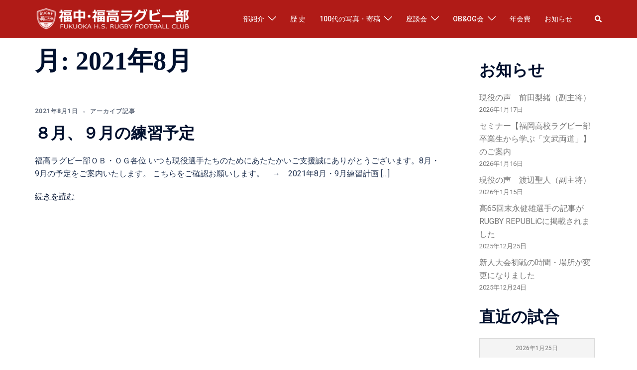

--- FILE ---
content_type: text/html; charset=UTF-8
request_url: https://fukkou-rugby.com/2021/08/
body_size: 30033
content:
<!DOCTYPE html>
<html dir="ltr" lang="ja" prefix="og: https://ogp.me/ns#">
<head>
<meta charset="UTF-8">
<meta name="viewport" content="width=device-width, initial-scale=1">
<link rel="profile" href="http://gmpg.org/xfn/11">
<link rel="pingback" href="https://fukkou-rugby.com/xmlrpc.php">

<title>8月, 2021 - 福中・福高ラグビー部</title>

		<!-- All in One SEO 4.9.3 - aioseo.com -->
	<meta name="robots" content="max-image-preview:large" />
	<link rel="canonical" href="https://fukkou-rugby.com/2021/08/" />
	<meta name="generator" content="All in One SEO (AIOSEO) 4.9.3" />
		<script type="application/ld+json" class="aioseo-schema">
			{"@context":"https:\/\/schema.org","@graph":[{"@type":"BreadcrumbList","@id":"https:\/\/fukkou-rugby.com\/2021\/08\/#breadcrumblist","itemListElement":[{"@type":"ListItem","@id":"https:\/\/fukkou-rugby.com#listItem","position":1,"name":"Home","item":"https:\/\/fukkou-rugby.com","nextItem":{"@type":"ListItem","@id":"https:\/\/fukkou-rugby.com\/2021\/#listItem","name":2021}},{"@type":"ListItem","@id":"https:\/\/fukkou-rugby.com\/2021\/#listItem","position":2,"name":2021,"item":"https:\/\/fukkou-rugby.com\/2021\/","nextItem":{"@type":"ListItem","@id":"https:\/\/fukkou-rugby.com\/2021\/08\/#listItem","name":"08"},"previousItem":{"@type":"ListItem","@id":"https:\/\/fukkou-rugby.com#listItem","name":"Home"}},{"@type":"ListItem","@id":"https:\/\/fukkou-rugby.com\/2021\/08\/#listItem","position":3,"name":"08","previousItem":{"@type":"ListItem","@id":"https:\/\/fukkou-rugby.com\/2021\/#listItem","name":2021}}]},{"@type":"CollectionPage","@id":"https:\/\/fukkou-rugby.com\/2021\/08\/#collectionpage","url":"https:\/\/fukkou-rugby.com\/2021\/08\/","name":"8\u6708, 2021 - \u798f\u4e2d\u30fb\u798f\u9ad8\u30e9\u30b0\u30d3\u30fc\u90e8","inLanguage":"ja","isPartOf":{"@id":"https:\/\/fukkou-rugby.com\/#website"},"breadcrumb":{"@id":"https:\/\/fukkou-rugby.com\/2021\/08\/#breadcrumblist"}},{"@type":"Organization","@id":"https:\/\/fukkou-rugby.com\/#organization","name":"\u798f\u4e2d\u30fb\u798f\u9ad8\u30e9\u30b0\u30d3\u30fc\u90e8","url":"https:\/\/fukkou-rugby.com\/"},{"@type":"WebSite","@id":"https:\/\/fukkou-rugby.com\/#website","url":"https:\/\/fukkou-rugby.com\/","name":"\u798f\u4e2d\u30fb\u798f\u9ad8\u30e9\u30b0\u30d3\u30fc\u90e8","inLanguage":"ja","publisher":{"@id":"https:\/\/fukkou-rugby.com\/#organization"}}]}
		</script>
		<!-- All in One SEO -->

<link rel='dns-prefetch' href='//fonts.googleapis.com' />
<link rel="alternate" type="application/rss+xml" title="福中・福高ラグビー部 &raquo; フィード" href="https://fukkou-rugby.com/feed/" />
<link rel="alternate" type="application/rss+xml" title="福中・福高ラグビー部 &raquo; コメントフィード" href="https://fukkou-rugby.com/comments/feed/" />
		<!-- This site uses the Google Analytics by MonsterInsights plugin v9.11.1 - Using Analytics tracking - https://www.monsterinsights.com/ -->
							<script src="//www.googletagmanager.com/gtag/js?id=G-ZMKHPSZ82G"  data-cfasync="false" data-wpfc-render="false" type="text/javascript" async></script>
			<script data-cfasync="false" data-wpfc-render="false" type="text/javascript">
				var mi_version = '9.11.1';
				var mi_track_user = true;
				var mi_no_track_reason = '';
								var MonsterInsightsDefaultLocations = {"page_location":"https:\/\/fukkou-rugby.com\/2021\/08\/"};
								if ( typeof MonsterInsightsPrivacyGuardFilter === 'function' ) {
					var MonsterInsightsLocations = (typeof MonsterInsightsExcludeQuery === 'object') ? MonsterInsightsPrivacyGuardFilter( MonsterInsightsExcludeQuery ) : MonsterInsightsPrivacyGuardFilter( MonsterInsightsDefaultLocations );
				} else {
					var MonsterInsightsLocations = (typeof MonsterInsightsExcludeQuery === 'object') ? MonsterInsightsExcludeQuery : MonsterInsightsDefaultLocations;
				}

								var disableStrs = [
										'ga-disable-G-ZMKHPSZ82G',
									];

				/* Function to detect opted out users */
				function __gtagTrackerIsOptedOut() {
					for (var index = 0; index < disableStrs.length; index++) {
						if (document.cookie.indexOf(disableStrs[index] + '=true') > -1) {
							return true;
						}
					}

					return false;
				}

				/* Disable tracking if the opt-out cookie exists. */
				if (__gtagTrackerIsOptedOut()) {
					for (var index = 0; index < disableStrs.length; index++) {
						window[disableStrs[index]] = true;
					}
				}

				/* Opt-out function */
				function __gtagTrackerOptout() {
					for (var index = 0; index < disableStrs.length; index++) {
						document.cookie = disableStrs[index] + '=true; expires=Thu, 31 Dec 2099 23:59:59 UTC; path=/';
						window[disableStrs[index]] = true;
					}
				}

				if ('undefined' === typeof gaOptout) {
					function gaOptout() {
						__gtagTrackerOptout();
					}
				}
								window.dataLayer = window.dataLayer || [];

				window.MonsterInsightsDualTracker = {
					helpers: {},
					trackers: {},
				};
				if (mi_track_user) {
					function __gtagDataLayer() {
						dataLayer.push(arguments);
					}

					function __gtagTracker(type, name, parameters) {
						if (!parameters) {
							parameters = {};
						}

						if (parameters.send_to) {
							__gtagDataLayer.apply(null, arguments);
							return;
						}

						if (type === 'event') {
														parameters.send_to = monsterinsights_frontend.v4_id;
							var hookName = name;
							if (typeof parameters['event_category'] !== 'undefined') {
								hookName = parameters['event_category'] + ':' + name;
							}

							if (typeof MonsterInsightsDualTracker.trackers[hookName] !== 'undefined') {
								MonsterInsightsDualTracker.trackers[hookName](parameters);
							} else {
								__gtagDataLayer('event', name, parameters);
							}
							
						} else {
							__gtagDataLayer.apply(null, arguments);
						}
					}

					__gtagTracker('js', new Date());
					__gtagTracker('set', {
						'developer_id.dZGIzZG': true,
											});
					if ( MonsterInsightsLocations.page_location ) {
						__gtagTracker('set', MonsterInsightsLocations);
					}
										__gtagTracker('config', 'G-ZMKHPSZ82G', {"forceSSL":"true","link_attribution":"true"} );
										window.gtag = __gtagTracker;										(function () {
						/* https://developers.google.com/analytics/devguides/collection/analyticsjs/ */
						/* ga and __gaTracker compatibility shim. */
						var noopfn = function () {
							return null;
						};
						var newtracker = function () {
							return new Tracker();
						};
						var Tracker = function () {
							return null;
						};
						var p = Tracker.prototype;
						p.get = noopfn;
						p.set = noopfn;
						p.send = function () {
							var args = Array.prototype.slice.call(arguments);
							args.unshift('send');
							__gaTracker.apply(null, args);
						};
						var __gaTracker = function () {
							var len = arguments.length;
							if (len === 0) {
								return;
							}
							var f = arguments[len - 1];
							if (typeof f !== 'object' || f === null || typeof f.hitCallback !== 'function') {
								if ('send' === arguments[0]) {
									var hitConverted, hitObject = false, action;
									if ('event' === arguments[1]) {
										if ('undefined' !== typeof arguments[3]) {
											hitObject = {
												'eventAction': arguments[3],
												'eventCategory': arguments[2],
												'eventLabel': arguments[4],
												'value': arguments[5] ? arguments[5] : 1,
											}
										}
									}
									if ('pageview' === arguments[1]) {
										if ('undefined' !== typeof arguments[2]) {
											hitObject = {
												'eventAction': 'page_view',
												'page_path': arguments[2],
											}
										}
									}
									if (typeof arguments[2] === 'object') {
										hitObject = arguments[2];
									}
									if (typeof arguments[5] === 'object') {
										Object.assign(hitObject, arguments[5]);
									}
									if ('undefined' !== typeof arguments[1].hitType) {
										hitObject = arguments[1];
										if ('pageview' === hitObject.hitType) {
											hitObject.eventAction = 'page_view';
										}
									}
									if (hitObject) {
										action = 'timing' === arguments[1].hitType ? 'timing_complete' : hitObject.eventAction;
										hitConverted = mapArgs(hitObject);
										__gtagTracker('event', action, hitConverted);
									}
								}
								return;
							}

							function mapArgs(args) {
								var arg, hit = {};
								var gaMap = {
									'eventCategory': 'event_category',
									'eventAction': 'event_action',
									'eventLabel': 'event_label',
									'eventValue': 'event_value',
									'nonInteraction': 'non_interaction',
									'timingCategory': 'event_category',
									'timingVar': 'name',
									'timingValue': 'value',
									'timingLabel': 'event_label',
									'page': 'page_path',
									'location': 'page_location',
									'title': 'page_title',
									'referrer' : 'page_referrer',
								};
								for (arg in args) {
																		if (!(!args.hasOwnProperty(arg) || !gaMap.hasOwnProperty(arg))) {
										hit[gaMap[arg]] = args[arg];
									} else {
										hit[arg] = args[arg];
									}
								}
								return hit;
							}

							try {
								f.hitCallback();
							} catch (ex) {
							}
						};
						__gaTracker.create = newtracker;
						__gaTracker.getByName = newtracker;
						__gaTracker.getAll = function () {
							return [];
						};
						__gaTracker.remove = noopfn;
						__gaTracker.loaded = true;
						window['__gaTracker'] = __gaTracker;
					})();
									} else {
										console.log("");
					(function () {
						function __gtagTracker() {
							return null;
						}

						window['__gtagTracker'] = __gtagTracker;
						window['gtag'] = __gtagTracker;
					})();
									}
			</script>
							<!-- / Google Analytics by MonsterInsights -->
		<style id='wp-img-auto-sizes-contain-inline-css' type='text/css'>
img:is([sizes=auto i],[sizes^="auto," i]){contain-intrinsic-size:3000px 1500px}
/*# sourceURL=wp-img-auto-sizes-contain-inline-css */
</style>
<link rel='stylesheet' id='sydney-bootstrap-css' href='https://fukkou-rugby.com/wp-content/themes/sydney/css/bootstrap/bootstrap.min.css?ver=1' type='text/css' media='all' />
<style id='wp-block-library-inline-css' type='text/css'>
:root{--wp-block-synced-color:#7a00df;--wp-block-synced-color--rgb:122,0,223;--wp-bound-block-color:var(--wp-block-synced-color);--wp-editor-canvas-background:#ddd;--wp-admin-theme-color:#007cba;--wp-admin-theme-color--rgb:0,124,186;--wp-admin-theme-color-darker-10:#006ba1;--wp-admin-theme-color-darker-10--rgb:0,107,160.5;--wp-admin-theme-color-darker-20:#005a87;--wp-admin-theme-color-darker-20--rgb:0,90,135;--wp-admin-border-width-focus:2px}@media (min-resolution:192dpi){:root{--wp-admin-border-width-focus:1.5px}}.wp-element-button{cursor:pointer}:root .has-very-light-gray-background-color{background-color:#eee}:root .has-very-dark-gray-background-color{background-color:#313131}:root .has-very-light-gray-color{color:#eee}:root .has-very-dark-gray-color{color:#313131}:root .has-vivid-green-cyan-to-vivid-cyan-blue-gradient-background{background:linear-gradient(135deg,#00d084,#0693e3)}:root .has-purple-crush-gradient-background{background:linear-gradient(135deg,#34e2e4,#4721fb 50%,#ab1dfe)}:root .has-hazy-dawn-gradient-background{background:linear-gradient(135deg,#faaca8,#dad0ec)}:root .has-subdued-olive-gradient-background{background:linear-gradient(135deg,#fafae1,#67a671)}:root .has-atomic-cream-gradient-background{background:linear-gradient(135deg,#fdd79a,#004a59)}:root .has-nightshade-gradient-background{background:linear-gradient(135deg,#330968,#31cdcf)}:root .has-midnight-gradient-background{background:linear-gradient(135deg,#020381,#2874fc)}:root{--wp--preset--font-size--normal:16px;--wp--preset--font-size--huge:42px}.has-regular-font-size{font-size:1em}.has-larger-font-size{font-size:2.625em}.has-normal-font-size{font-size:var(--wp--preset--font-size--normal)}.has-huge-font-size{font-size:var(--wp--preset--font-size--huge)}.has-text-align-center{text-align:center}.has-text-align-left{text-align:left}.has-text-align-right{text-align:right}.has-fit-text{white-space:nowrap!important}#end-resizable-editor-section{display:none}.aligncenter{clear:both}.items-justified-left{justify-content:flex-start}.items-justified-center{justify-content:center}.items-justified-right{justify-content:flex-end}.items-justified-space-between{justify-content:space-between}.screen-reader-text{border:0;clip-path:inset(50%);height:1px;margin:-1px;overflow:hidden;padding:0;position:absolute;width:1px;word-wrap:normal!important}.screen-reader-text:focus{background-color:#ddd;clip-path:none;color:#444;display:block;font-size:1em;height:auto;left:5px;line-height:normal;padding:15px 23px 14px;text-decoration:none;top:5px;width:auto;z-index:100000}html :where(.has-border-color){border-style:solid}html :where([style*=border-top-color]){border-top-style:solid}html :where([style*=border-right-color]){border-right-style:solid}html :where([style*=border-bottom-color]){border-bottom-style:solid}html :where([style*=border-left-color]){border-left-style:solid}html :where([style*=border-width]){border-style:solid}html :where([style*=border-top-width]){border-top-style:solid}html :where([style*=border-right-width]){border-right-style:solid}html :where([style*=border-bottom-width]){border-bottom-style:solid}html :where([style*=border-left-width]){border-left-style:solid}html :where(img[class*=wp-image-]){height:auto;max-width:100%}:where(figure){margin:0 0 1em}html :where(.is-position-sticky){--wp-admin--admin-bar--position-offset:var(--wp-admin--admin-bar--height,0px)}@media screen and (max-width:600px){html :where(.is-position-sticky){--wp-admin--admin-bar--position-offset:0px}}

/*# sourceURL=wp-block-library-inline-css */
</style><style id='wp-block-gallery-inline-css' type='text/css'>
.blocks-gallery-grid:not(.has-nested-images),.wp-block-gallery:not(.has-nested-images){display:flex;flex-wrap:wrap;list-style-type:none;margin:0;padding:0}.blocks-gallery-grid:not(.has-nested-images) .blocks-gallery-image,.blocks-gallery-grid:not(.has-nested-images) .blocks-gallery-item,.wp-block-gallery:not(.has-nested-images) .blocks-gallery-image,.wp-block-gallery:not(.has-nested-images) .blocks-gallery-item{display:flex;flex-direction:column;flex-grow:1;justify-content:center;margin:0 1em 1em 0;position:relative;width:calc(50% - 1em)}.blocks-gallery-grid:not(.has-nested-images) .blocks-gallery-image:nth-of-type(2n),.blocks-gallery-grid:not(.has-nested-images) .blocks-gallery-item:nth-of-type(2n),.wp-block-gallery:not(.has-nested-images) .blocks-gallery-image:nth-of-type(2n),.wp-block-gallery:not(.has-nested-images) .blocks-gallery-item:nth-of-type(2n){margin-right:0}.blocks-gallery-grid:not(.has-nested-images) .blocks-gallery-image figure,.blocks-gallery-grid:not(.has-nested-images) .blocks-gallery-item figure,.wp-block-gallery:not(.has-nested-images) .blocks-gallery-image figure,.wp-block-gallery:not(.has-nested-images) .blocks-gallery-item figure{align-items:flex-end;display:flex;height:100%;justify-content:flex-start;margin:0}.blocks-gallery-grid:not(.has-nested-images) .blocks-gallery-image img,.blocks-gallery-grid:not(.has-nested-images) .blocks-gallery-item img,.wp-block-gallery:not(.has-nested-images) .blocks-gallery-image img,.wp-block-gallery:not(.has-nested-images) .blocks-gallery-item img{display:block;height:auto;max-width:100%;width:auto}.blocks-gallery-grid:not(.has-nested-images) .blocks-gallery-image figcaption,.blocks-gallery-grid:not(.has-nested-images) .blocks-gallery-item figcaption,.wp-block-gallery:not(.has-nested-images) .blocks-gallery-image figcaption,.wp-block-gallery:not(.has-nested-images) .blocks-gallery-item figcaption{background:linear-gradient(0deg,#000000b3,#0000004d 70%,#0000);bottom:0;box-sizing:border-box;color:#fff;font-size:.8em;margin:0;max-height:100%;overflow:auto;padding:3em .77em .7em;position:absolute;text-align:center;width:100%;z-index:2}.blocks-gallery-grid:not(.has-nested-images) .blocks-gallery-image figcaption img,.blocks-gallery-grid:not(.has-nested-images) .blocks-gallery-item figcaption img,.wp-block-gallery:not(.has-nested-images) .blocks-gallery-image figcaption img,.wp-block-gallery:not(.has-nested-images) .blocks-gallery-item figcaption img{display:inline}.blocks-gallery-grid:not(.has-nested-images) figcaption,.wp-block-gallery:not(.has-nested-images) figcaption{flex-grow:1}.blocks-gallery-grid:not(.has-nested-images).is-cropped .blocks-gallery-image a,.blocks-gallery-grid:not(.has-nested-images).is-cropped .blocks-gallery-image img,.blocks-gallery-grid:not(.has-nested-images).is-cropped .blocks-gallery-item a,.blocks-gallery-grid:not(.has-nested-images).is-cropped .blocks-gallery-item img,.wp-block-gallery:not(.has-nested-images).is-cropped .blocks-gallery-image a,.wp-block-gallery:not(.has-nested-images).is-cropped .blocks-gallery-image img,.wp-block-gallery:not(.has-nested-images).is-cropped .blocks-gallery-item a,.wp-block-gallery:not(.has-nested-images).is-cropped .blocks-gallery-item img{flex:1;height:100%;object-fit:cover;width:100%}.blocks-gallery-grid:not(.has-nested-images).columns-1 .blocks-gallery-image,.blocks-gallery-grid:not(.has-nested-images).columns-1 .blocks-gallery-item,.wp-block-gallery:not(.has-nested-images).columns-1 .blocks-gallery-image,.wp-block-gallery:not(.has-nested-images).columns-1 .blocks-gallery-item{margin-right:0;width:100%}@media (min-width:600px){.blocks-gallery-grid:not(.has-nested-images).columns-3 .blocks-gallery-image,.blocks-gallery-grid:not(.has-nested-images).columns-3 .blocks-gallery-item,.wp-block-gallery:not(.has-nested-images).columns-3 .blocks-gallery-image,.wp-block-gallery:not(.has-nested-images).columns-3 .blocks-gallery-item{margin-right:1em;width:calc(33.33333% - .66667em)}.blocks-gallery-grid:not(.has-nested-images).columns-4 .blocks-gallery-image,.blocks-gallery-grid:not(.has-nested-images).columns-4 .blocks-gallery-item,.wp-block-gallery:not(.has-nested-images).columns-4 .blocks-gallery-image,.wp-block-gallery:not(.has-nested-images).columns-4 .blocks-gallery-item{margin-right:1em;width:calc(25% - .75em)}.blocks-gallery-grid:not(.has-nested-images).columns-5 .blocks-gallery-image,.blocks-gallery-grid:not(.has-nested-images).columns-5 .blocks-gallery-item,.wp-block-gallery:not(.has-nested-images).columns-5 .blocks-gallery-image,.wp-block-gallery:not(.has-nested-images).columns-5 .blocks-gallery-item{margin-right:1em;width:calc(20% - .8em)}.blocks-gallery-grid:not(.has-nested-images).columns-6 .blocks-gallery-image,.blocks-gallery-grid:not(.has-nested-images).columns-6 .blocks-gallery-item,.wp-block-gallery:not(.has-nested-images).columns-6 .blocks-gallery-image,.wp-block-gallery:not(.has-nested-images).columns-6 .blocks-gallery-item{margin-right:1em;width:calc(16.66667% - .83333em)}.blocks-gallery-grid:not(.has-nested-images).columns-7 .blocks-gallery-image,.blocks-gallery-grid:not(.has-nested-images).columns-7 .blocks-gallery-item,.wp-block-gallery:not(.has-nested-images).columns-7 .blocks-gallery-image,.wp-block-gallery:not(.has-nested-images).columns-7 .blocks-gallery-item{margin-right:1em;width:calc(14.28571% - .85714em)}.blocks-gallery-grid:not(.has-nested-images).columns-8 .blocks-gallery-image,.blocks-gallery-grid:not(.has-nested-images).columns-8 .blocks-gallery-item,.wp-block-gallery:not(.has-nested-images).columns-8 .blocks-gallery-image,.wp-block-gallery:not(.has-nested-images).columns-8 .blocks-gallery-item{margin-right:1em;width:calc(12.5% - .875em)}.blocks-gallery-grid:not(.has-nested-images).columns-1 .blocks-gallery-image:nth-of-type(1n),.blocks-gallery-grid:not(.has-nested-images).columns-1 .blocks-gallery-item:nth-of-type(1n),.blocks-gallery-grid:not(.has-nested-images).columns-2 .blocks-gallery-image:nth-of-type(2n),.blocks-gallery-grid:not(.has-nested-images).columns-2 .blocks-gallery-item:nth-of-type(2n),.blocks-gallery-grid:not(.has-nested-images).columns-3 .blocks-gallery-image:nth-of-type(3n),.blocks-gallery-grid:not(.has-nested-images).columns-3 .blocks-gallery-item:nth-of-type(3n),.blocks-gallery-grid:not(.has-nested-images).columns-4 .blocks-gallery-image:nth-of-type(4n),.blocks-gallery-grid:not(.has-nested-images).columns-4 .blocks-gallery-item:nth-of-type(4n),.blocks-gallery-grid:not(.has-nested-images).columns-5 .blocks-gallery-image:nth-of-type(5n),.blocks-gallery-grid:not(.has-nested-images).columns-5 .blocks-gallery-item:nth-of-type(5n),.blocks-gallery-grid:not(.has-nested-images).columns-6 .blocks-gallery-image:nth-of-type(6n),.blocks-gallery-grid:not(.has-nested-images).columns-6 .blocks-gallery-item:nth-of-type(6n),.blocks-gallery-grid:not(.has-nested-images).columns-7 .blocks-gallery-image:nth-of-type(7n),.blocks-gallery-grid:not(.has-nested-images).columns-7 .blocks-gallery-item:nth-of-type(7n),.blocks-gallery-grid:not(.has-nested-images).columns-8 .blocks-gallery-image:nth-of-type(8n),.blocks-gallery-grid:not(.has-nested-images).columns-8 .blocks-gallery-item:nth-of-type(8n),.wp-block-gallery:not(.has-nested-images).columns-1 .blocks-gallery-image:nth-of-type(1n),.wp-block-gallery:not(.has-nested-images).columns-1 .blocks-gallery-item:nth-of-type(1n),.wp-block-gallery:not(.has-nested-images).columns-2 .blocks-gallery-image:nth-of-type(2n),.wp-block-gallery:not(.has-nested-images).columns-2 .blocks-gallery-item:nth-of-type(2n),.wp-block-gallery:not(.has-nested-images).columns-3 .blocks-gallery-image:nth-of-type(3n),.wp-block-gallery:not(.has-nested-images).columns-3 .blocks-gallery-item:nth-of-type(3n),.wp-block-gallery:not(.has-nested-images).columns-4 .blocks-gallery-image:nth-of-type(4n),.wp-block-gallery:not(.has-nested-images).columns-4 .blocks-gallery-item:nth-of-type(4n),.wp-block-gallery:not(.has-nested-images).columns-5 .blocks-gallery-image:nth-of-type(5n),.wp-block-gallery:not(.has-nested-images).columns-5 .blocks-gallery-item:nth-of-type(5n),.wp-block-gallery:not(.has-nested-images).columns-6 .blocks-gallery-image:nth-of-type(6n),.wp-block-gallery:not(.has-nested-images).columns-6 .blocks-gallery-item:nth-of-type(6n),.wp-block-gallery:not(.has-nested-images).columns-7 .blocks-gallery-image:nth-of-type(7n),.wp-block-gallery:not(.has-nested-images).columns-7 .blocks-gallery-item:nth-of-type(7n),.wp-block-gallery:not(.has-nested-images).columns-8 .blocks-gallery-image:nth-of-type(8n),.wp-block-gallery:not(.has-nested-images).columns-8 .blocks-gallery-item:nth-of-type(8n){margin-right:0}}.blocks-gallery-grid:not(.has-nested-images) .blocks-gallery-image:last-child,.blocks-gallery-grid:not(.has-nested-images) .blocks-gallery-item:last-child,.wp-block-gallery:not(.has-nested-images) .blocks-gallery-image:last-child,.wp-block-gallery:not(.has-nested-images) .blocks-gallery-item:last-child{margin-right:0}.blocks-gallery-grid:not(.has-nested-images).alignleft,.blocks-gallery-grid:not(.has-nested-images).alignright,.wp-block-gallery:not(.has-nested-images).alignleft,.wp-block-gallery:not(.has-nested-images).alignright{max-width:420px;width:100%}.blocks-gallery-grid:not(.has-nested-images).aligncenter .blocks-gallery-item figure,.wp-block-gallery:not(.has-nested-images).aligncenter .blocks-gallery-item figure{justify-content:center}.wp-block-gallery:not(.is-cropped) .blocks-gallery-item{align-self:flex-start}figure.wp-block-gallery.has-nested-images{align-items:normal}.wp-block-gallery.has-nested-images figure.wp-block-image:not(#individual-image){margin:0;width:calc(50% - var(--wp--style--unstable-gallery-gap, 16px)/2)}.wp-block-gallery.has-nested-images figure.wp-block-image{box-sizing:border-box;display:flex;flex-direction:column;flex-grow:1;justify-content:center;max-width:100%;position:relative}.wp-block-gallery.has-nested-images figure.wp-block-image>a,.wp-block-gallery.has-nested-images figure.wp-block-image>div{flex-direction:column;flex-grow:1;margin:0}.wp-block-gallery.has-nested-images figure.wp-block-image img{display:block;height:auto;max-width:100%!important;width:auto}.wp-block-gallery.has-nested-images figure.wp-block-image figcaption,.wp-block-gallery.has-nested-images figure.wp-block-image:has(figcaption):before{bottom:0;left:0;max-height:100%;position:absolute;right:0}.wp-block-gallery.has-nested-images figure.wp-block-image:has(figcaption):before{backdrop-filter:blur(3px);content:"";height:100%;-webkit-mask-image:linear-gradient(0deg,#000 20%,#0000);mask-image:linear-gradient(0deg,#000 20%,#0000);max-height:40%;pointer-events:none}.wp-block-gallery.has-nested-images figure.wp-block-image figcaption{box-sizing:border-box;color:#fff;font-size:13px;margin:0;overflow:auto;padding:1em;text-align:center;text-shadow:0 0 1.5px #000}.wp-block-gallery.has-nested-images figure.wp-block-image figcaption::-webkit-scrollbar{height:12px;width:12px}.wp-block-gallery.has-nested-images figure.wp-block-image figcaption::-webkit-scrollbar-track{background-color:initial}.wp-block-gallery.has-nested-images figure.wp-block-image figcaption::-webkit-scrollbar-thumb{background-clip:padding-box;background-color:initial;border:3px solid #0000;border-radius:8px}.wp-block-gallery.has-nested-images figure.wp-block-image figcaption:focus-within::-webkit-scrollbar-thumb,.wp-block-gallery.has-nested-images figure.wp-block-image figcaption:focus::-webkit-scrollbar-thumb,.wp-block-gallery.has-nested-images figure.wp-block-image figcaption:hover::-webkit-scrollbar-thumb{background-color:#fffc}.wp-block-gallery.has-nested-images figure.wp-block-image figcaption{scrollbar-color:#0000 #0000;scrollbar-gutter:stable both-edges;scrollbar-width:thin}.wp-block-gallery.has-nested-images figure.wp-block-image figcaption:focus,.wp-block-gallery.has-nested-images figure.wp-block-image figcaption:focus-within,.wp-block-gallery.has-nested-images figure.wp-block-image figcaption:hover{scrollbar-color:#fffc #0000}.wp-block-gallery.has-nested-images figure.wp-block-image figcaption{will-change:transform}@media (hover:none){.wp-block-gallery.has-nested-images figure.wp-block-image figcaption{scrollbar-color:#fffc #0000}}.wp-block-gallery.has-nested-images figure.wp-block-image figcaption{background:linear-gradient(0deg,#0006,#0000)}.wp-block-gallery.has-nested-images figure.wp-block-image figcaption img{display:inline}.wp-block-gallery.has-nested-images figure.wp-block-image figcaption a{color:inherit}.wp-block-gallery.has-nested-images figure.wp-block-image.has-custom-border img{box-sizing:border-box}.wp-block-gallery.has-nested-images figure.wp-block-image.has-custom-border>a,.wp-block-gallery.has-nested-images figure.wp-block-image.has-custom-border>div,.wp-block-gallery.has-nested-images figure.wp-block-image.is-style-rounded>a,.wp-block-gallery.has-nested-images figure.wp-block-image.is-style-rounded>div{flex:1 1 auto}.wp-block-gallery.has-nested-images figure.wp-block-image.has-custom-border figcaption,.wp-block-gallery.has-nested-images figure.wp-block-image.is-style-rounded figcaption{background:none;color:inherit;flex:initial;margin:0;padding:10px 10px 9px;position:relative;text-shadow:none}.wp-block-gallery.has-nested-images figure.wp-block-image.has-custom-border:before,.wp-block-gallery.has-nested-images figure.wp-block-image.is-style-rounded:before{content:none}.wp-block-gallery.has-nested-images figcaption{flex-basis:100%;flex-grow:1;text-align:center}.wp-block-gallery.has-nested-images:not(.is-cropped) figure.wp-block-image:not(#individual-image){margin-bottom:auto;margin-top:0}.wp-block-gallery.has-nested-images.is-cropped figure.wp-block-image:not(#individual-image){align-self:inherit}.wp-block-gallery.has-nested-images.is-cropped figure.wp-block-image:not(#individual-image)>a,.wp-block-gallery.has-nested-images.is-cropped figure.wp-block-image:not(#individual-image)>div:not(.components-drop-zone){display:flex}.wp-block-gallery.has-nested-images.is-cropped figure.wp-block-image:not(#individual-image) a,.wp-block-gallery.has-nested-images.is-cropped figure.wp-block-image:not(#individual-image) img{flex:1 0 0%;height:100%;object-fit:cover;width:100%}.wp-block-gallery.has-nested-images.columns-1 figure.wp-block-image:not(#individual-image){width:100%}@media (min-width:600px){.wp-block-gallery.has-nested-images.columns-3 figure.wp-block-image:not(#individual-image){width:calc(33.33333% - var(--wp--style--unstable-gallery-gap, 16px)*.66667)}.wp-block-gallery.has-nested-images.columns-4 figure.wp-block-image:not(#individual-image){width:calc(25% - var(--wp--style--unstable-gallery-gap, 16px)*.75)}.wp-block-gallery.has-nested-images.columns-5 figure.wp-block-image:not(#individual-image){width:calc(20% - var(--wp--style--unstable-gallery-gap, 16px)*.8)}.wp-block-gallery.has-nested-images.columns-6 figure.wp-block-image:not(#individual-image){width:calc(16.66667% - var(--wp--style--unstable-gallery-gap, 16px)*.83333)}.wp-block-gallery.has-nested-images.columns-7 figure.wp-block-image:not(#individual-image){width:calc(14.28571% - var(--wp--style--unstable-gallery-gap, 16px)*.85714)}.wp-block-gallery.has-nested-images.columns-8 figure.wp-block-image:not(#individual-image){width:calc(12.5% - var(--wp--style--unstable-gallery-gap, 16px)*.875)}.wp-block-gallery.has-nested-images.columns-default figure.wp-block-image:not(#individual-image){width:calc(33.33% - var(--wp--style--unstable-gallery-gap, 16px)*.66667)}.wp-block-gallery.has-nested-images.columns-default figure.wp-block-image:not(#individual-image):first-child:nth-last-child(2),.wp-block-gallery.has-nested-images.columns-default figure.wp-block-image:not(#individual-image):first-child:nth-last-child(2)~figure.wp-block-image:not(#individual-image){width:calc(50% - var(--wp--style--unstable-gallery-gap, 16px)*.5)}.wp-block-gallery.has-nested-images.columns-default figure.wp-block-image:not(#individual-image):first-child:last-child{width:100%}}.wp-block-gallery.has-nested-images.alignleft,.wp-block-gallery.has-nested-images.alignright{max-width:420px;width:100%}.wp-block-gallery.has-nested-images.aligncenter{justify-content:center}
.wp-block-gallery.is-style-sydney-rounded img { border-radius:30px; }
/*# sourceURL=wp-block-gallery-inline-css */
</style>
<style id='wp-block-heading-inline-css' type='text/css'>
h1:where(.wp-block-heading).has-background,h2:where(.wp-block-heading).has-background,h3:where(.wp-block-heading).has-background,h4:where(.wp-block-heading).has-background,h5:where(.wp-block-heading).has-background,h6:where(.wp-block-heading).has-background{padding:1.25em 2.375em}h1.has-text-align-left[style*=writing-mode]:where([style*=vertical-lr]),h1.has-text-align-right[style*=writing-mode]:where([style*=vertical-rl]),h2.has-text-align-left[style*=writing-mode]:where([style*=vertical-lr]),h2.has-text-align-right[style*=writing-mode]:where([style*=vertical-rl]),h3.has-text-align-left[style*=writing-mode]:where([style*=vertical-lr]),h3.has-text-align-right[style*=writing-mode]:where([style*=vertical-rl]),h4.has-text-align-left[style*=writing-mode]:where([style*=vertical-lr]),h4.has-text-align-right[style*=writing-mode]:where([style*=vertical-rl]),h5.has-text-align-left[style*=writing-mode]:where([style*=vertical-lr]),h5.has-text-align-right[style*=writing-mode]:where([style*=vertical-rl]),h6.has-text-align-left[style*=writing-mode]:where([style*=vertical-lr]),h6.has-text-align-right[style*=writing-mode]:where([style*=vertical-rl]){rotate:180deg}
/*# sourceURL=https://fukkou-rugby.com/wp-includes/blocks/heading/style.min.css */
</style>
<style id='wp-block-image-inline-css' type='text/css'>
.wp-block-image>a,.wp-block-image>figure>a{display:inline-block}.wp-block-image img{box-sizing:border-box;height:auto;max-width:100%;vertical-align:bottom}@media not (prefers-reduced-motion){.wp-block-image img.hide{visibility:hidden}.wp-block-image img.show{animation:show-content-image .4s}}.wp-block-image[style*=border-radius] img,.wp-block-image[style*=border-radius]>a{border-radius:inherit}.wp-block-image.has-custom-border img{box-sizing:border-box}.wp-block-image.aligncenter{text-align:center}.wp-block-image.alignfull>a,.wp-block-image.alignwide>a{width:100%}.wp-block-image.alignfull img,.wp-block-image.alignwide img{height:auto;width:100%}.wp-block-image .aligncenter,.wp-block-image .alignleft,.wp-block-image .alignright,.wp-block-image.aligncenter,.wp-block-image.alignleft,.wp-block-image.alignright{display:table}.wp-block-image .aligncenter>figcaption,.wp-block-image .alignleft>figcaption,.wp-block-image .alignright>figcaption,.wp-block-image.aligncenter>figcaption,.wp-block-image.alignleft>figcaption,.wp-block-image.alignright>figcaption{caption-side:bottom;display:table-caption}.wp-block-image .alignleft{float:left;margin:.5em 1em .5em 0}.wp-block-image .alignright{float:right;margin:.5em 0 .5em 1em}.wp-block-image .aligncenter{margin-left:auto;margin-right:auto}.wp-block-image :where(figcaption){margin-bottom:1em;margin-top:.5em}.wp-block-image.is-style-circle-mask img{border-radius:9999px}@supports ((-webkit-mask-image:none) or (mask-image:none)) or (-webkit-mask-image:none){.wp-block-image.is-style-circle-mask img{border-radius:0;-webkit-mask-image:url('data:image/svg+xml;utf8,<svg viewBox="0 0 100 100" xmlns="http://www.w3.org/2000/svg"><circle cx="50" cy="50" r="50"/></svg>');mask-image:url('data:image/svg+xml;utf8,<svg viewBox="0 0 100 100" xmlns="http://www.w3.org/2000/svg"><circle cx="50" cy="50" r="50"/></svg>');mask-mode:alpha;-webkit-mask-position:center;mask-position:center;-webkit-mask-repeat:no-repeat;mask-repeat:no-repeat;-webkit-mask-size:contain;mask-size:contain}}:root :where(.wp-block-image.is-style-rounded img,.wp-block-image .is-style-rounded img){border-radius:9999px}.wp-block-image figure{margin:0}.wp-lightbox-container{display:flex;flex-direction:column;position:relative}.wp-lightbox-container img{cursor:zoom-in}.wp-lightbox-container img:hover+button{opacity:1}.wp-lightbox-container button{align-items:center;backdrop-filter:blur(16px) saturate(180%);background-color:#5a5a5a40;border:none;border-radius:4px;cursor:zoom-in;display:flex;height:20px;justify-content:center;opacity:0;padding:0;position:absolute;right:16px;text-align:center;top:16px;width:20px;z-index:100}@media not (prefers-reduced-motion){.wp-lightbox-container button{transition:opacity .2s ease}}.wp-lightbox-container button:focus-visible{outline:3px auto #5a5a5a40;outline:3px auto -webkit-focus-ring-color;outline-offset:3px}.wp-lightbox-container button:hover{cursor:pointer;opacity:1}.wp-lightbox-container button:focus{opacity:1}.wp-lightbox-container button:focus,.wp-lightbox-container button:hover,.wp-lightbox-container button:not(:hover):not(:active):not(.has-background){background-color:#5a5a5a40;border:none}.wp-lightbox-overlay{box-sizing:border-box;cursor:zoom-out;height:100vh;left:0;overflow:hidden;position:fixed;top:0;visibility:hidden;width:100%;z-index:100000}.wp-lightbox-overlay .close-button{align-items:center;cursor:pointer;display:flex;justify-content:center;min-height:40px;min-width:40px;padding:0;position:absolute;right:calc(env(safe-area-inset-right) + 16px);top:calc(env(safe-area-inset-top) + 16px);z-index:5000000}.wp-lightbox-overlay .close-button:focus,.wp-lightbox-overlay .close-button:hover,.wp-lightbox-overlay .close-button:not(:hover):not(:active):not(.has-background){background:none;border:none}.wp-lightbox-overlay .lightbox-image-container{height:var(--wp--lightbox-container-height);left:50%;overflow:hidden;position:absolute;top:50%;transform:translate(-50%,-50%);transform-origin:top left;width:var(--wp--lightbox-container-width);z-index:9999999999}.wp-lightbox-overlay .wp-block-image{align-items:center;box-sizing:border-box;display:flex;height:100%;justify-content:center;margin:0;position:relative;transform-origin:0 0;width:100%;z-index:3000000}.wp-lightbox-overlay .wp-block-image img{height:var(--wp--lightbox-image-height);min-height:var(--wp--lightbox-image-height);min-width:var(--wp--lightbox-image-width);width:var(--wp--lightbox-image-width)}.wp-lightbox-overlay .wp-block-image figcaption{display:none}.wp-lightbox-overlay button{background:none;border:none}.wp-lightbox-overlay .scrim{background-color:#fff;height:100%;opacity:.9;position:absolute;width:100%;z-index:2000000}.wp-lightbox-overlay.active{visibility:visible}@media not (prefers-reduced-motion){.wp-lightbox-overlay.active{animation:turn-on-visibility .25s both}.wp-lightbox-overlay.active img{animation:turn-on-visibility .35s both}.wp-lightbox-overlay.show-closing-animation:not(.active){animation:turn-off-visibility .35s both}.wp-lightbox-overlay.show-closing-animation:not(.active) img{animation:turn-off-visibility .25s both}.wp-lightbox-overlay.zoom.active{animation:none;opacity:1;visibility:visible}.wp-lightbox-overlay.zoom.active .lightbox-image-container{animation:lightbox-zoom-in .4s}.wp-lightbox-overlay.zoom.active .lightbox-image-container img{animation:none}.wp-lightbox-overlay.zoom.active .scrim{animation:turn-on-visibility .4s forwards}.wp-lightbox-overlay.zoom.show-closing-animation:not(.active){animation:none}.wp-lightbox-overlay.zoom.show-closing-animation:not(.active) .lightbox-image-container{animation:lightbox-zoom-out .4s}.wp-lightbox-overlay.zoom.show-closing-animation:not(.active) .lightbox-image-container img{animation:none}.wp-lightbox-overlay.zoom.show-closing-animation:not(.active) .scrim{animation:turn-off-visibility .4s forwards}}@keyframes show-content-image{0%{visibility:hidden}99%{visibility:hidden}to{visibility:visible}}@keyframes turn-on-visibility{0%{opacity:0}to{opacity:1}}@keyframes turn-off-visibility{0%{opacity:1;visibility:visible}99%{opacity:0;visibility:visible}to{opacity:0;visibility:hidden}}@keyframes lightbox-zoom-in{0%{transform:translate(calc((-100vw + var(--wp--lightbox-scrollbar-width))/2 + var(--wp--lightbox-initial-left-position)),calc(-50vh + var(--wp--lightbox-initial-top-position))) scale(var(--wp--lightbox-scale))}to{transform:translate(-50%,-50%) scale(1)}}@keyframes lightbox-zoom-out{0%{transform:translate(-50%,-50%) scale(1);visibility:visible}99%{visibility:visible}to{transform:translate(calc((-100vw + var(--wp--lightbox-scrollbar-width))/2 + var(--wp--lightbox-initial-left-position)),calc(-50vh + var(--wp--lightbox-initial-top-position))) scale(var(--wp--lightbox-scale));visibility:hidden}}
.wp-block-image.is-style-sydney-rounded img { border-radius:30px; }
/*# sourceURL=wp-block-image-inline-css */
</style>
<style id='wp-block-latest-posts-inline-css' type='text/css'>
.wp-block-latest-posts{box-sizing:border-box}.wp-block-latest-posts.alignleft{margin-right:2em}.wp-block-latest-posts.alignright{margin-left:2em}.wp-block-latest-posts.wp-block-latest-posts__list{list-style:none}.wp-block-latest-posts.wp-block-latest-posts__list li{clear:both;overflow-wrap:break-word}.wp-block-latest-posts.is-grid{display:flex;flex-wrap:wrap}.wp-block-latest-posts.is-grid li{margin:0 1.25em 1.25em 0;width:100%}@media (min-width:600px){.wp-block-latest-posts.columns-2 li{width:calc(50% - .625em)}.wp-block-latest-posts.columns-2 li:nth-child(2n){margin-right:0}.wp-block-latest-posts.columns-3 li{width:calc(33.33333% - .83333em)}.wp-block-latest-posts.columns-3 li:nth-child(3n){margin-right:0}.wp-block-latest-posts.columns-4 li{width:calc(25% - .9375em)}.wp-block-latest-posts.columns-4 li:nth-child(4n){margin-right:0}.wp-block-latest-posts.columns-5 li{width:calc(20% - 1em)}.wp-block-latest-posts.columns-5 li:nth-child(5n){margin-right:0}.wp-block-latest-posts.columns-6 li{width:calc(16.66667% - 1.04167em)}.wp-block-latest-posts.columns-6 li:nth-child(6n){margin-right:0}}:root :where(.wp-block-latest-posts.is-grid){padding:0}:root :where(.wp-block-latest-posts.wp-block-latest-posts__list){padding-left:0}.wp-block-latest-posts__post-author,.wp-block-latest-posts__post-date{display:block;font-size:.8125em}.wp-block-latest-posts__post-excerpt,.wp-block-latest-posts__post-full-content{margin-bottom:1em;margin-top:.5em}.wp-block-latest-posts__featured-image a{display:inline-block}.wp-block-latest-posts__featured-image img{height:auto;max-width:100%;width:auto}.wp-block-latest-posts__featured-image.alignleft{float:left;margin-right:1em}.wp-block-latest-posts__featured-image.alignright{float:right;margin-left:1em}.wp-block-latest-posts__featured-image.aligncenter{margin-bottom:1em;text-align:center}
/*# sourceURL=https://fukkou-rugby.com/wp-includes/blocks/latest-posts/style.min.css */
</style>
<style id='wp-block-group-inline-css' type='text/css'>
.wp-block-group{box-sizing:border-box}:where(.wp-block-group.wp-block-group-is-layout-constrained){position:relative}
/*# sourceURL=https://fukkou-rugby.com/wp-includes/blocks/group/style.min.css */
</style>
<style id='wp-block-paragraph-inline-css' type='text/css'>
.is-small-text{font-size:.875em}.is-regular-text{font-size:1em}.is-large-text{font-size:2.25em}.is-larger-text{font-size:3em}.has-drop-cap:not(:focus):first-letter{float:left;font-size:8.4em;font-style:normal;font-weight:100;line-height:.68;margin:.05em .1em 0 0;text-transform:uppercase}body.rtl .has-drop-cap:not(:focus):first-letter{float:none;margin-left:.1em}p.has-drop-cap.has-background{overflow:hidden}:root :where(p.has-background){padding:1.25em 2.375em}:where(p.has-text-color:not(.has-link-color)) a{color:inherit}p.has-text-align-left[style*="writing-mode:vertical-lr"],p.has-text-align-right[style*="writing-mode:vertical-rl"]{rotate:180deg}
/*# sourceURL=https://fukkou-rugby.com/wp-includes/blocks/paragraph/style.min.css */
</style>
<style id='global-styles-inline-css' type='text/css'>
:root{--wp--preset--aspect-ratio--square: 1;--wp--preset--aspect-ratio--4-3: 4/3;--wp--preset--aspect-ratio--3-4: 3/4;--wp--preset--aspect-ratio--3-2: 3/2;--wp--preset--aspect-ratio--2-3: 2/3;--wp--preset--aspect-ratio--16-9: 16/9;--wp--preset--aspect-ratio--9-16: 9/16;--wp--preset--color--black: #000000;--wp--preset--color--cyan-bluish-gray: #abb8c3;--wp--preset--color--white: #ffffff;--wp--preset--color--pale-pink: #f78da7;--wp--preset--color--vivid-red: #cf2e2e;--wp--preset--color--luminous-vivid-orange: #ff6900;--wp--preset--color--luminous-vivid-amber: #fcb900;--wp--preset--color--light-green-cyan: #7bdcb5;--wp--preset--color--vivid-green-cyan: #00d084;--wp--preset--color--pale-cyan-blue: #8ed1fc;--wp--preset--color--vivid-cyan-blue: #0693e3;--wp--preset--color--vivid-purple: #9b51e0;--wp--preset--color--global-color-1: var(--sydney-global-color-1);--wp--preset--color--global-color-2: var(--sydney-global-color-2);--wp--preset--color--global-color-3: var(--sydney-global-color-3);--wp--preset--color--global-color-4: var(--sydney-global-color-4);--wp--preset--color--global-color-5: var(--sydney-global-color-5);--wp--preset--color--global-color-6: var(--sydney-global-color-6);--wp--preset--color--global-color-7: var(--sydney-global-color-7);--wp--preset--color--global-color-8: var(--sydney-global-color-8);--wp--preset--color--global-color-9: var(--sydney-global-color-9);--wp--preset--gradient--vivid-cyan-blue-to-vivid-purple: linear-gradient(135deg,rgb(6,147,227) 0%,rgb(155,81,224) 100%);--wp--preset--gradient--light-green-cyan-to-vivid-green-cyan: linear-gradient(135deg,rgb(122,220,180) 0%,rgb(0,208,130) 100%);--wp--preset--gradient--luminous-vivid-amber-to-luminous-vivid-orange: linear-gradient(135deg,rgb(252,185,0) 0%,rgb(255,105,0) 100%);--wp--preset--gradient--luminous-vivid-orange-to-vivid-red: linear-gradient(135deg,rgb(255,105,0) 0%,rgb(207,46,46) 100%);--wp--preset--gradient--very-light-gray-to-cyan-bluish-gray: linear-gradient(135deg,rgb(238,238,238) 0%,rgb(169,184,195) 100%);--wp--preset--gradient--cool-to-warm-spectrum: linear-gradient(135deg,rgb(74,234,220) 0%,rgb(151,120,209) 20%,rgb(207,42,186) 40%,rgb(238,44,130) 60%,rgb(251,105,98) 80%,rgb(254,248,76) 100%);--wp--preset--gradient--blush-light-purple: linear-gradient(135deg,rgb(255,206,236) 0%,rgb(152,150,240) 100%);--wp--preset--gradient--blush-bordeaux: linear-gradient(135deg,rgb(254,205,165) 0%,rgb(254,45,45) 50%,rgb(107,0,62) 100%);--wp--preset--gradient--luminous-dusk: linear-gradient(135deg,rgb(255,203,112) 0%,rgb(199,81,192) 50%,rgb(65,88,208) 100%);--wp--preset--gradient--pale-ocean: linear-gradient(135deg,rgb(255,245,203) 0%,rgb(182,227,212) 50%,rgb(51,167,181) 100%);--wp--preset--gradient--electric-grass: linear-gradient(135deg,rgb(202,248,128) 0%,rgb(113,206,126) 100%);--wp--preset--gradient--midnight: linear-gradient(135deg,rgb(2,3,129) 0%,rgb(40,116,252) 100%);--wp--preset--font-size--small: 13px;--wp--preset--font-size--medium: 20px;--wp--preset--font-size--large: 36px;--wp--preset--font-size--x-large: 42px;--wp--preset--spacing--20: 10px;--wp--preset--spacing--30: 20px;--wp--preset--spacing--40: 30px;--wp--preset--spacing--50: clamp(30px, 5vw, 60px);--wp--preset--spacing--60: clamp(30px, 7vw, 80px);--wp--preset--spacing--70: clamp(50px, 7vw, 100px);--wp--preset--spacing--80: clamp(50px, 10vw, 120px);--wp--preset--shadow--natural: 6px 6px 9px rgba(0, 0, 0, 0.2);--wp--preset--shadow--deep: 12px 12px 50px rgba(0, 0, 0, 0.4);--wp--preset--shadow--sharp: 6px 6px 0px rgba(0, 0, 0, 0.2);--wp--preset--shadow--outlined: 6px 6px 0px -3px rgb(255, 255, 255), 6px 6px rgb(0, 0, 0);--wp--preset--shadow--crisp: 6px 6px 0px rgb(0, 0, 0);}:root { --wp--style--global--content-size: 740px;--wp--style--global--wide-size: 1140px; }:where(body) { margin: 0; }.wp-site-blocks { padding-top: var(--wp--style--root--padding-top); padding-bottom: var(--wp--style--root--padding-bottom); }.has-global-padding { padding-right: var(--wp--style--root--padding-right); padding-left: var(--wp--style--root--padding-left); }.has-global-padding > .alignfull { margin-right: calc(var(--wp--style--root--padding-right) * -1); margin-left: calc(var(--wp--style--root--padding-left) * -1); }.has-global-padding :where(:not(.alignfull.is-layout-flow) > .has-global-padding:not(.wp-block-block, .alignfull)) { padding-right: 0; padding-left: 0; }.has-global-padding :where(:not(.alignfull.is-layout-flow) > .has-global-padding:not(.wp-block-block, .alignfull)) > .alignfull { margin-left: 0; margin-right: 0; }.wp-site-blocks > .alignleft { float: left; margin-right: 2em; }.wp-site-blocks > .alignright { float: right; margin-left: 2em; }.wp-site-blocks > .aligncenter { justify-content: center; margin-left: auto; margin-right: auto; }:where(.wp-site-blocks) > * { margin-block-start: 24px; margin-block-end: 0; }:where(.wp-site-blocks) > :first-child { margin-block-start: 0; }:where(.wp-site-blocks) > :last-child { margin-block-end: 0; }:root { --wp--style--block-gap: 24px; }:root :where(.is-layout-flow) > :first-child{margin-block-start: 0;}:root :where(.is-layout-flow) > :last-child{margin-block-end: 0;}:root :where(.is-layout-flow) > *{margin-block-start: 24px;margin-block-end: 0;}:root :where(.is-layout-constrained) > :first-child{margin-block-start: 0;}:root :where(.is-layout-constrained) > :last-child{margin-block-end: 0;}:root :where(.is-layout-constrained) > *{margin-block-start: 24px;margin-block-end: 0;}:root :where(.is-layout-flex){gap: 24px;}:root :where(.is-layout-grid){gap: 24px;}.is-layout-flow > .alignleft{float: left;margin-inline-start: 0;margin-inline-end: 2em;}.is-layout-flow > .alignright{float: right;margin-inline-start: 2em;margin-inline-end: 0;}.is-layout-flow > .aligncenter{margin-left: auto !important;margin-right: auto !important;}.is-layout-constrained > .alignleft{float: left;margin-inline-start: 0;margin-inline-end: 2em;}.is-layout-constrained > .alignright{float: right;margin-inline-start: 2em;margin-inline-end: 0;}.is-layout-constrained > .aligncenter{margin-left: auto !important;margin-right: auto !important;}.is-layout-constrained > :where(:not(.alignleft):not(.alignright):not(.alignfull)){max-width: var(--wp--style--global--content-size);margin-left: auto !important;margin-right: auto !important;}.is-layout-constrained > .alignwide{max-width: var(--wp--style--global--wide-size);}body .is-layout-flex{display: flex;}.is-layout-flex{flex-wrap: wrap;align-items: center;}.is-layout-flex > :is(*, div){margin: 0;}body .is-layout-grid{display: grid;}.is-layout-grid > :is(*, div){margin: 0;}body{--wp--style--root--padding-top: 0px;--wp--style--root--padding-right: 0px;--wp--style--root--padding-bottom: 0px;--wp--style--root--padding-left: 0px;}a:where(:not(.wp-element-button)){text-decoration: underline;}:root :where(.wp-element-button, .wp-block-button__link){background-color: #32373c;border-width: 0;color: #fff;font-family: inherit;font-size: inherit;font-style: inherit;font-weight: inherit;letter-spacing: inherit;line-height: inherit;padding-top: calc(0.667em + 2px);padding-right: calc(1.333em + 2px);padding-bottom: calc(0.667em + 2px);padding-left: calc(1.333em + 2px);text-decoration: none;text-transform: inherit;}.has-black-color{color: var(--wp--preset--color--black) !important;}.has-cyan-bluish-gray-color{color: var(--wp--preset--color--cyan-bluish-gray) !important;}.has-white-color{color: var(--wp--preset--color--white) !important;}.has-pale-pink-color{color: var(--wp--preset--color--pale-pink) !important;}.has-vivid-red-color{color: var(--wp--preset--color--vivid-red) !important;}.has-luminous-vivid-orange-color{color: var(--wp--preset--color--luminous-vivid-orange) !important;}.has-luminous-vivid-amber-color{color: var(--wp--preset--color--luminous-vivid-amber) !important;}.has-light-green-cyan-color{color: var(--wp--preset--color--light-green-cyan) !important;}.has-vivid-green-cyan-color{color: var(--wp--preset--color--vivid-green-cyan) !important;}.has-pale-cyan-blue-color{color: var(--wp--preset--color--pale-cyan-blue) !important;}.has-vivid-cyan-blue-color{color: var(--wp--preset--color--vivid-cyan-blue) !important;}.has-vivid-purple-color{color: var(--wp--preset--color--vivid-purple) !important;}.has-global-color-1-color{color: var(--wp--preset--color--global-color-1) !important;}.has-global-color-2-color{color: var(--wp--preset--color--global-color-2) !important;}.has-global-color-3-color{color: var(--wp--preset--color--global-color-3) !important;}.has-global-color-4-color{color: var(--wp--preset--color--global-color-4) !important;}.has-global-color-5-color{color: var(--wp--preset--color--global-color-5) !important;}.has-global-color-6-color{color: var(--wp--preset--color--global-color-6) !important;}.has-global-color-7-color{color: var(--wp--preset--color--global-color-7) !important;}.has-global-color-8-color{color: var(--wp--preset--color--global-color-8) !important;}.has-global-color-9-color{color: var(--wp--preset--color--global-color-9) !important;}.has-black-background-color{background-color: var(--wp--preset--color--black) !important;}.has-cyan-bluish-gray-background-color{background-color: var(--wp--preset--color--cyan-bluish-gray) !important;}.has-white-background-color{background-color: var(--wp--preset--color--white) !important;}.has-pale-pink-background-color{background-color: var(--wp--preset--color--pale-pink) !important;}.has-vivid-red-background-color{background-color: var(--wp--preset--color--vivid-red) !important;}.has-luminous-vivid-orange-background-color{background-color: var(--wp--preset--color--luminous-vivid-orange) !important;}.has-luminous-vivid-amber-background-color{background-color: var(--wp--preset--color--luminous-vivid-amber) !important;}.has-light-green-cyan-background-color{background-color: var(--wp--preset--color--light-green-cyan) !important;}.has-vivid-green-cyan-background-color{background-color: var(--wp--preset--color--vivid-green-cyan) !important;}.has-pale-cyan-blue-background-color{background-color: var(--wp--preset--color--pale-cyan-blue) !important;}.has-vivid-cyan-blue-background-color{background-color: var(--wp--preset--color--vivid-cyan-blue) !important;}.has-vivid-purple-background-color{background-color: var(--wp--preset--color--vivid-purple) !important;}.has-global-color-1-background-color{background-color: var(--wp--preset--color--global-color-1) !important;}.has-global-color-2-background-color{background-color: var(--wp--preset--color--global-color-2) !important;}.has-global-color-3-background-color{background-color: var(--wp--preset--color--global-color-3) !important;}.has-global-color-4-background-color{background-color: var(--wp--preset--color--global-color-4) !important;}.has-global-color-5-background-color{background-color: var(--wp--preset--color--global-color-5) !important;}.has-global-color-6-background-color{background-color: var(--wp--preset--color--global-color-6) !important;}.has-global-color-7-background-color{background-color: var(--wp--preset--color--global-color-7) !important;}.has-global-color-8-background-color{background-color: var(--wp--preset--color--global-color-8) !important;}.has-global-color-9-background-color{background-color: var(--wp--preset--color--global-color-9) !important;}.has-black-border-color{border-color: var(--wp--preset--color--black) !important;}.has-cyan-bluish-gray-border-color{border-color: var(--wp--preset--color--cyan-bluish-gray) !important;}.has-white-border-color{border-color: var(--wp--preset--color--white) !important;}.has-pale-pink-border-color{border-color: var(--wp--preset--color--pale-pink) !important;}.has-vivid-red-border-color{border-color: var(--wp--preset--color--vivid-red) !important;}.has-luminous-vivid-orange-border-color{border-color: var(--wp--preset--color--luminous-vivid-orange) !important;}.has-luminous-vivid-amber-border-color{border-color: var(--wp--preset--color--luminous-vivid-amber) !important;}.has-light-green-cyan-border-color{border-color: var(--wp--preset--color--light-green-cyan) !important;}.has-vivid-green-cyan-border-color{border-color: var(--wp--preset--color--vivid-green-cyan) !important;}.has-pale-cyan-blue-border-color{border-color: var(--wp--preset--color--pale-cyan-blue) !important;}.has-vivid-cyan-blue-border-color{border-color: var(--wp--preset--color--vivid-cyan-blue) !important;}.has-vivid-purple-border-color{border-color: var(--wp--preset--color--vivid-purple) !important;}.has-global-color-1-border-color{border-color: var(--wp--preset--color--global-color-1) !important;}.has-global-color-2-border-color{border-color: var(--wp--preset--color--global-color-2) !important;}.has-global-color-3-border-color{border-color: var(--wp--preset--color--global-color-3) !important;}.has-global-color-4-border-color{border-color: var(--wp--preset--color--global-color-4) !important;}.has-global-color-5-border-color{border-color: var(--wp--preset--color--global-color-5) !important;}.has-global-color-6-border-color{border-color: var(--wp--preset--color--global-color-6) !important;}.has-global-color-7-border-color{border-color: var(--wp--preset--color--global-color-7) !important;}.has-global-color-8-border-color{border-color: var(--wp--preset--color--global-color-8) !important;}.has-global-color-9-border-color{border-color: var(--wp--preset--color--global-color-9) !important;}.has-vivid-cyan-blue-to-vivid-purple-gradient-background{background: var(--wp--preset--gradient--vivid-cyan-blue-to-vivid-purple) !important;}.has-light-green-cyan-to-vivid-green-cyan-gradient-background{background: var(--wp--preset--gradient--light-green-cyan-to-vivid-green-cyan) !important;}.has-luminous-vivid-amber-to-luminous-vivid-orange-gradient-background{background: var(--wp--preset--gradient--luminous-vivid-amber-to-luminous-vivid-orange) !important;}.has-luminous-vivid-orange-to-vivid-red-gradient-background{background: var(--wp--preset--gradient--luminous-vivid-orange-to-vivid-red) !important;}.has-very-light-gray-to-cyan-bluish-gray-gradient-background{background: var(--wp--preset--gradient--very-light-gray-to-cyan-bluish-gray) !important;}.has-cool-to-warm-spectrum-gradient-background{background: var(--wp--preset--gradient--cool-to-warm-spectrum) !important;}.has-blush-light-purple-gradient-background{background: var(--wp--preset--gradient--blush-light-purple) !important;}.has-blush-bordeaux-gradient-background{background: var(--wp--preset--gradient--blush-bordeaux) !important;}.has-luminous-dusk-gradient-background{background: var(--wp--preset--gradient--luminous-dusk) !important;}.has-pale-ocean-gradient-background{background: var(--wp--preset--gradient--pale-ocean) !important;}.has-electric-grass-gradient-background{background: var(--wp--preset--gradient--electric-grass) !important;}.has-midnight-gradient-background{background: var(--wp--preset--gradient--midnight) !important;}.has-small-font-size{font-size: var(--wp--preset--font-size--small) !important;}.has-medium-font-size{font-size: var(--wp--preset--font-size--medium) !important;}.has-large-font-size{font-size: var(--wp--preset--font-size--large) !important;}.has-x-large-font-size{font-size: var(--wp--preset--font-size--x-large) !important;}
/*# sourceURL=global-styles-inline-css */
</style>
<style id='core-block-supports-inline-css' type='text/css'>
.wp-block-gallery.wp-block-gallery-1{--wp--style--unstable-gallery-gap:var(--wp--preset--spacing--30);gap:var(--wp--preset--spacing--30);}.wp-block-gallery.wp-block-gallery-2{--wp--style--unstable-gallery-gap:var( --wp--style--gallery-gap-default, var( --gallery-block--gutter-size, var( --wp--style--block-gap, 0.5em ) ) );gap:var( --wp--style--gallery-gap-default, var( --gallery-block--gutter-size, var( --wp--style--block-gap, 0.5em ) ) );}
/*# sourceURL=core-block-supports-inline-css */
</style>

<link rel='stylesheet' id='dashicons-css' href='https://fukkou-rugby.com/wp-includes/css/dashicons.min.css?ver=6.9' type='text/css' media='all' />
<link rel='stylesheet' id='sportspress-general-css' href='//fukkou-rugby.com/wp-content/plugins/sportspress/assets/css/sportspress.css?ver=2.7.26' type='text/css' media='all' />
<link rel='stylesheet' id='sportspress-icons-css' href='//fukkou-rugby.com/wp-content/plugins/sportspress/assets/css/icons.css?ver=2.7.26' type='text/css' media='all' />
<link rel='stylesheet' id='sportspress-roboto-css' href='//fonts.googleapis.com/css?family=Roboto%3A400%2C500&#038;subset=cyrillic%2Ccyrillic-ext%2Cgreek%2Cgreek-ext%2Clatin-ext%2Cvietnamese&#038;ver=2.7' type='text/css' media='all' />
<link rel='stylesheet' id='sportspress-style-css' href='//fukkou-rugby.com/wp-content/plugins/sportspress/assets/css/sportspress-style.css?ver=2.7' type='text/css' media='all' />
<link rel='stylesheet' id='sportspress-style-ltr-css' href='//fukkou-rugby.com/wp-content/plugins/sportspress/assets/css/sportspress-style-ltr.css?ver=2.7' type='text/css' media='all' />
<link rel='stylesheet' id='parent-style-css' href='https://fukkou-rugby.com/wp-content/themes/sydney/style.css?ver=6.9' type='text/css' media='all' />
<link rel='stylesheet' id='sydney-style-min-css' href='https://fukkou-rugby.com/wp-content/themes/sydney/css/styles.min.css?ver=20250404' type='text/css' media='all' />
<style id='sydney-style-min-inline-css' type='text/css'>
.woocommerce ul.products li.product{text-align:center;}html{scroll-behavior:smooth;}.header-image{background-size:cover;}.header-image{height:300px;}:root{--sydney-global-color-1:;--sydney-global-color-2:#b73d3d;--sydney-global-color-3:#233452;--sydney-global-color-4:#00102E;--sydney-global-color-5:#6d7685;--sydney-global-color-6:#00102E;--sydney-global-color-7:#F4F5F7;--sydney-global-color-8:#dbdbdb;--sydney-global-color-9:#ffffff;}.llms-student-dashboard .llms-button-secondary:hover,.llms-button-action:hover,.read-more-gt,.widget-area .widget_fp_social a,#mainnav ul li a:hover,.sydney_contact_info_widget span,.roll-team .team-content .name,.roll-team .team-item .team-pop .team-social li:hover a,.roll-infomation li.address:before,.roll-infomation li.phone:before,.roll-infomation li.email:before,.roll-testimonials .name,.roll-button.border,.roll-button:hover,.roll-icon-list .icon i,.roll-icon-list .content h3 a:hover,.roll-icon-box.white .content h3 a,.roll-icon-box .icon i,.roll-icon-box .content h3 a:hover,.switcher-container .switcher-icon a:focus,.go-top:hover,.hentry .meta-post a:hover,#mainnav > ul > li > a.active,#mainnav > ul > li > a:hover,button:hover,input[type="button"]:hover,input[type="reset"]:hover,input[type="submit"]:hover,.text-color,.social-menu-widget a,.social-menu-widget a:hover,.archive .team-social li a,a,h1 a,h2 a,h3 a,h4 a,h5 a,h6 a,.classic-alt .meta-post a,.single .hentry .meta-post a,.content-area.modern .hentry .meta-post span:before,.content-area.modern .post-cat{color:var(--sydney-global-color-1)}.llms-student-dashboard .llms-button-secondary,.llms-button-action,.woocommerce #respond input#submit,.woocommerce a.button,.woocommerce button.button,.woocommerce input.button,.project-filter li a.active,.project-filter li a:hover,.preloader .pre-bounce1,.preloader .pre-bounce2,.roll-team .team-item .team-pop,.roll-progress .progress-animate,.roll-socials li a:hover,.roll-project .project-item .project-pop,.roll-project .project-filter li.active,.roll-project .project-filter li:hover,.roll-button.light:hover,.roll-button.border:hover,.roll-button,.roll-icon-box.white .icon,.owl-theme .owl-controls .owl-page.active span,.owl-theme .owl-controls.clickable .owl-page:hover span,.go-top,.bottom .socials li:hover a,.sidebar .widget:before,.blog-pagination ul li.active,.blog-pagination ul li:hover a,.content-area .hentry:after,.text-slider .maintitle:after,.error-wrap #search-submit:hover,#mainnav .sub-menu li:hover > a,#mainnav ul li ul:after,button,input[type="button"],input[type="reset"],input[type="submit"],.panel-grid-cell .widget-title:after,.cart-amount{background-color:var(--sydney-global-color-1)}.llms-student-dashboard .llms-button-secondary,.llms-student-dashboard .llms-button-secondary:hover,.llms-button-action,.llms-button-action:hover,.roll-socials li a:hover,.roll-socials li a,.roll-button.light:hover,.roll-button.border,.roll-button,.roll-icon-list .icon,.roll-icon-box .icon,.owl-theme .owl-controls .owl-page span,.comment .comment-detail,.widget-tags .tag-list a:hover,.blog-pagination ul li,.error-wrap #search-submit:hover,textarea:focus,input[type="text"]:focus,input[type="password"]:focus,input[type="date"]:focus,input[type="number"]:focus,input[type="email"]:focus,input[type="url"]:focus,input[type="search"]:focus,input[type="tel"]:focus,button,input[type="button"],input[type="reset"],input[type="submit"],.archive .team-social li a{border-color:var(--sydney-global-color-1)}.sydney_contact_info_widget span{fill:var(--sydney-global-color-1);}.go-top:hover svg{stroke:var(--sydney-global-color-1);}.site-header.float-header{background-color:rgba(0,0,0,0.9);}@media only screen and (max-width:1024px){.site-header{background-color:#000000;}}#mainnav ul li a,#mainnav ul li::before{color:#ffffff}#mainnav .sub-menu li a{color:#ffffff}#mainnav .sub-menu li a{background:#1c1c1c}.text-slider .maintitle,.text-slider .subtitle{color:#ffffff}body{color:}#secondary{background-color:#ffffff}#secondary,#secondary a:not(.wp-block-button__link){color:#767676}.btn-menu .sydney-svg-icon{fill:#ffffff}#mainnav ul li a:hover,.main-header #mainnav .menu > li > a:hover{color:#d65050}.overlay{background-color:#000000}.page-wrap{padding-top:83px;}.page-wrap{padding-bottom:100px;}.go-top.show{border-radius:2px;bottom:10px;}.go-top.position-right{right:20px;}.go-top.position-left{left:20px;}.go-top{background-color:;}.go-top:hover{background-color:;}.go-top{color:;}.go-top svg{stroke:;}.go-top:hover{color:;}.go-top:hover svg{stroke:;}.go-top .sydney-svg-icon,.go-top .sydney-svg-icon svg{width:16px;height:16px;}.go-top{padding:15px;}@media (min-width:992px){.site-info{font-size:16px;}}@media (min-width:576px) and (max-width:991px){.site-info{font-size:16px;}}@media (max-width:575px){.site-info{font-size:16px;}}.site-info{border-top:0;}.footer-widgets-grid{gap:30px;}@media (min-width:992px){.footer-widgets-grid{padding-top:95px;padding-bottom:95px;}}@media (min-width:576px) and (max-width:991px){.footer-widgets-grid{padding-top:60px;padding-bottom:60px;}}@media (max-width:575px){.footer-widgets-grid{padding-top:60px;padding-bottom:60px;}}@media (min-width:992px){.sidebar-column .widget .widget-title{font-size:22px;}}@media (min-width:576px) and (max-width:991px){.sidebar-column .widget .widget-title{font-size:22px;}}@media (max-width:575px){.sidebar-column .widget .widget-title{font-size:22px;}}@media (min-width:992px){.footer-widgets{font-size:16px;}}@media (min-width:576px) and (max-width:991px){.footer-widgets{font-size:16px;}}@media (max-width:575px){.footer-widgets{font-size:16px;}}.footer-widgets{background-color:#00102E;}.sidebar-column .widget .widget-title{color:;}.sidebar-column .widget h1,.sidebar-column .widget h2,.sidebar-column .widget h3,.sidebar-column .widget h4,.sidebar-column .widget h5,.sidebar-column .widget h6{color:;}.sidebar-column .widget{color:#666666;}#sidebar-footer .widget a{color:#666666;}#sidebar-footer .widget a:hover{color:;}.site-footer{background-color:#00102E;}.site-info,.site-info a{color:#666666;}.site-info .sydney-svg-icon svg{fill:#666666;}.site-info{padding-top:20px;padding-bottom:20px;}@media (min-width:992px){button,.roll-button,a.button,.wp-block-button__link,.wp-block-button.is-style-outline a,input[type="button"],input[type="reset"],input[type="submit"]{padding-top:12px;padding-bottom:12px;}}@media (min-width:576px) and (max-width:991px){button,.roll-button,a.button,.wp-block-button__link,.wp-block-button.is-style-outline a,input[type="button"],input[type="reset"],input[type="submit"]{padding-top:12px;padding-bottom:12px;}}@media (max-width:575px){button,.roll-button,a.button,.wp-block-button__link,.wp-block-button.is-style-outline a,input[type="button"],input[type="reset"],input[type="submit"]{padding-top:12px;padding-bottom:12px;}}@media (min-width:992px){button,.roll-button,a.button,.wp-block-button__link,.wp-block-button.is-style-outline a,input[type="button"],input[type="reset"],input[type="submit"]{padding-left:35px;padding-right:35px;}}@media (min-width:576px) and (max-width:991px){button,.roll-button,a.button,.wp-block-button__link,.wp-block-button.is-style-outline a,input[type="button"],input[type="reset"],input[type="submit"]{padding-left:35px;padding-right:35px;}}@media (max-width:575px){button,.roll-button,a.button,.wp-block-button__link,.wp-block-button.is-style-outline a,input[type="button"],input[type="reset"],input[type="submit"]{padding-left:35px;padding-right:35px;}}button,.roll-button,a.button,.wp-block-button__link,input[type="button"],input[type="reset"],input[type="submit"]{border-radius:0;}@media (min-width:992px){button,.roll-button,a.button,.wp-block-button__link,input[type="button"],input[type="reset"],input[type="submit"]{font-size:14px;}}@media (min-width:576px) and (max-width:991px){button,.roll-button,a.button,.wp-block-button__link,input[type="button"],input[type="reset"],input[type="submit"]{font-size:14px;}}@media (max-width:575px){button,.roll-button,a.button,.wp-block-button__link,input[type="button"],input[type="reset"],input[type="submit"]{font-size:14px;}}button,.roll-button,a.button,.wp-block-button__link,input[type="button"],input[type="reset"],input[type="submit"]{text-transform:uppercase;}button,.wp-element-button,div.wpforms-container-full:not(.wpforms-block) .wpforms-form input[type=submit],div.wpforms-container-full:not(.wpforms-block) .wpforms-form button[type=submit],div.wpforms-container-full:not(.wpforms-block) .wpforms-form .wpforms-page-button,.roll-button,a.button,.wp-block-button__link,input[type="button"],input[type="reset"],input[type="submit"]{background-color:;}button:hover,.wp-element-button:hover,div.wpforms-container-full:not(.wpforms-block) .wpforms-form input[type=submit]:hover,div.wpforms-container-full:not(.wpforms-block) .wpforms-form button[type=submit]:hover,div.wpforms-container-full:not(.wpforms-block) .wpforms-form .wpforms-page-button:hover,.roll-button:hover,a.button:hover,.wp-block-button__link:hover,input[type="button"]:hover,input[type="reset"]:hover,input[type="submit"]:hover{background-color:;}button,#sidebar-footer a.wp-block-button__link,.wp-element-button,div.wpforms-container-full:not(.wpforms-block) .wpforms-form input[type=submit],div.wpforms-container-full:not(.wpforms-block) .wpforms-form button[type=submit],div.wpforms-container-full:not(.wpforms-block) .wpforms-form .wpforms-page-button,.checkout-button.button,a.button,.wp-block-button__link,input[type="button"],input[type="reset"],input[type="submit"]{color:;}button:hover,#sidebar-footer .wp-block-button__link:hover,.wp-element-button:hover,div.wpforms-container-full:not(.wpforms-block) .wpforms-form input[type=submit]:hover,div.wpforms-container-full:not(.wpforms-block) .wpforms-form button[type=submit]:hover,div.wpforms-container-full:not(.wpforms-block) .wpforms-form .wpforms-page-button:hover,.roll-button:hover,a.button:hover,.wp-block-button__link:hover,input[type="button"]:hover,input[type="reset"]:hover,input[type="submit"]:hover{color:;}.is-style-outline .wp-block-button__link,div.wpforms-container-full:not(.wpforms-block) .wpforms-form input[type=submit],div.wpforms-container-full:not(.wpforms-block) .wpforms-form button[type=submit],div.wpforms-container-full:not(.wpforms-block) .wpforms-form .wpforms-page-button,.roll-button,.wp-block-button__link.is-style-outline,button,a.button,.wp-block-button__link,input[type="button"],input[type="reset"],input[type="submit"]{border-color:;}button:hover,div.wpforms-container-full:not(.wpforms-block) .wpforms-form input[type=submit]:hover,div.wpforms-container-full:not(.wpforms-block) .wpforms-form button[type=submit]:hover,div.wpforms-container-full:not(.wpforms-block) .wpforms-form .wpforms-page-button:hover,.roll-button:hover,a.button:hover,.wp-block-button__link:hover,input[type="button"]:hover,input[type="reset"]:hover,input[type="submit"]:hover{border-color:;}.posts-layout .list-image{width:30%;}.posts-layout .list-content{width:70%;}.content-area:not(.layout4):not(.layout6) .posts-layout .entry-thumb{margin:0 0 24px 0;}.layout4 .entry-thumb,.layout6 .entry-thumb{margin:0 24px 0 0;}.layout6 article:nth-of-type(even) .list-image .entry-thumb{margin:0 0 0 24px;}.posts-layout .entry-header{margin-bottom:24px;}.posts-layout .entry-meta.below-excerpt{margin:15px 0 0;}.posts-layout .entry-meta.above-title{margin:0 0 15px;}.single .entry-header .entry-title{color:;}.single .entry-header .entry-meta,.single .entry-header .entry-meta a{color:;}@media (min-width:992px){.single .entry-meta{font-size:12px;}}@media (min-width:576px) and (max-width:991px){.single .entry-meta{font-size:12px;}}@media (max-width:575px){.single .entry-meta{font-size:12px;}}@media (min-width:992px){.single .entry-header .entry-title{font-size:48px;}}@media (min-width:576px) and (max-width:991px){.single .entry-header .entry-title{font-size:32px;}}@media (max-width:575px){.single .entry-header .entry-title{font-size:32px;}}.posts-layout .entry-post{color:#233452;}.posts-layout .entry-title a{color:#00102E;}.posts-layout .author,.posts-layout .entry-meta a{color:#6d7685;}@media (min-width:992px){.posts-layout .entry-post{font-size:16px;}}@media (min-width:576px) and (max-width:991px){.posts-layout .entry-post{font-size:16px;}}@media (max-width:575px){.posts-layout .entry-post{font-size:16px;}}@media (min-width:992px){.posts-layout .entry-meta{font-size:12px;}}@media (min-width:576px) and (max-width:991px){.posts-layout .entry-meta{font-size:12px;}}@media (max-width:575px){.posts-layout .entry-meta{font-size:12px;}}@media (min-width:992px){.posts-layout .entry-title{font-size:32px;}}@media (min-width:576px) and (max-width:991px){.posts-layout .entry-title{font-size:32px;}}@media (max-width:575px){.posts-layout .entry-title{font-size:32px;}}.single .entry-header{margin-bottom:40px;}.single .entry-thumb{margin-bottom:40px;}.single .entry-meta-above{margin-bottom:24px;}.single .entry-meta-below{margin-top:24px;}@media (min-width:992px){.custom-logo-link img{max-width:47px;}}@media (min-width:576px) and (max-width:991px){.custom-logo-link img{max-width:61px;}}@media (max-width:575px){.custom-logo-link img{max-width:60px;}}.main-header,.bottom-header-row{border-bottom:0 solid rgba(255,255,255,0.1);}.header_layout_3,.header_layout_4,.header_layout_5{border-bottom:1px solid rgba(255,255,255,0.1);}.main-header:not(.sticky-active),.header-search-form{background-color:;}.main-header.sticky-active{background-color:;}.main-header .site-title a,.main-header .site-description,.main-header #mainnav .menu > li > a,#mainnav .nav-menu > li > a,.main-header .header-contact a{color:;}.main-header .sydney-svg-icon svg,.main-header .dropdown-symbol .sydney-svg-icon svg{fill:;}.sticky-active .main-header .site-title a,.sticky-active .main-header .site-description,.sticky-active .main-header #mainnav .menu > li > a,.sticky-active .main-header .header-contact a,.sticky-active .main-header .logout-link,.sticky-active .main-header .html-item,.sticky-active .main-header .sydney-login-toggle{color:;}.sticky-active .main-header .sydney-svg-icon svg,.sticky-active .main-header .dropdown-symbol .sydney-svg-icon svg{fill:;}.bottom-header-row{background-color:;}.bottom-header-row,.bottom-header-row .header-contact a,.bottom-header-row #mainnav .menu > li > a{color:;}.bottom-header-row #mainnav .menu > li > a:hover{color:#e64e4e;}.bottom-header-row .header-item svg,.dropdown-symbol .sydney-svg-icon svg{fill:;}.main-header .site-header-inner,.main-header .top-header-row{padding-top:15px;padding-bottom:15px;}.bottom-header-inner{padding-top:15px;padding-bottom:15px;}.bottom-header-row #mainnav ul ul li,.main-header #mainnav ul ul li{background-color:;}.bottom-header-row #mainnav ul ul li a,.bottom-header-row #mainnav ul ul li:hover a,.main-header #mainnav ul ul li:hover a,.main-header #mainnav ul ul li a{color:;}.bottom-header-row #mainnav ul ul li svg,.main-header #mainnav ul ul li svg{fill:;}.header-item .sydney-svg-icon{width:px;height:px;}.header-item .sydney-svg-icon svg{max-height:-2px;}.header-search-form{background-color:;}#mainnav .sub-menu li:hover>a,.main-header #mainnav ul ul li:hover>a{color:;}.main-header-cart .count-number{color:;}.main-header-cart .widget_shopping_cart .widgettitle:after,.main-header-cart .widget_shopping_cart .woocommerce-mini-cart__buttons:before{background-color:rgba(33,33,33,0.9);}.sydney-offcanvas-menu .mainnav ul li,.mobile-header-item.offcanvas-items,.mobile-header-item.offcanvas-items .social-profile{text-align:left;}.sydney-offcanvas-menu #mainnav ul li{text-align:left;}.sydney-offcanvas-menu #mainnav ul ul a{color:;}.sydney-offcanvas-menu #mainnav > div > ul > li > a{font-size:18px;}.sydney-offcanvas-menu #mainnav ul ul li a{font-size:16px;}.sydney-offcanvas-menu .mainnav a{padding:10px 0;}#masthead-mobile{background-color:;}#masthead-mobile .site-description,#masthead-mobile a:not(.button){color:;}#masthead-mobile svg{fill:;}.mobile-header{padding-top:15px;padding-bottom:15px;}.sydney-offcanvas-menu{background-color:#00102E;}.offcanvas-header-custom-text,.sydney-offcanvas-menu,.sydney-offcanvas-menu #mainnav a:not(.button),.sydney-offcanvas-menu a:not(.button){color:#ffffff;}.sydney-offcanvas-menu svg,.sydney-offcanvas-menu .dropdown-symbol .sydney-svg-icon svg{fill:#ffffff;}@media (min-width:992px){.site-logo{max-height:47px;}}@media (min-width:576px) and (max-width:991px){.site-logo{max-height:61px;}}@media (max-width:575px){.site-logo{max-height:60px;}}.site-title a,.site-title a:visited,.main-header .site-title a,.main-header .site-title a:visited{color:}.site-description,.main-header .site-description{color:}@media (min-width:992px){.site-title{font-size:30px;}}@media (min-width:576px) and (max-width:991px){.site-title{font-size:24px;}}@media (max-width:575px){.site-title{font-size:18px;}}@media (min-width:992px){.site-description{font-size:16px;}}@media (min-width:576px) and (max-width:991px){.site-description{font-size:16px;}}@media (max-width:575px){.site-description{font-size:16px;}}h1,h2,h3,h4,h5,h6,.site-title{text-decoration:;text-transform:;font-style:;line-height:1.2;letter-spacing:px;}@media (min-width:992px){h1:not(.site-title){font-size:52px;}}@media (min-width:576px) and (max-width:991px){h1:not(.site-title){font-size:42px;}}@media (max-width:575px){h1:not(.site-title){font-size:32px;}}@media (min-width:992px){h2{font-size:42px;}}@media (min-width:576px) and (max-width:991px){h2{font-size:32px;}}@media (max-width:575px){h2{font-size:24px;}}@media (min-width:992px){h3{font-size:32px;}}@media (min-width:576px) and (max-width:991px){h3{font-size:24px;}}@media (max-width:575px){h3{font-size:20px;}}@media (min-width:992px){h4{font-size:24px;}}@media (min-width:576px) and (max-width:991px){h4{font-size:18px;}}@media (max-width:575px){h4{font-size:16px;}}@media (min-width:992px){h5{font-size:20px;}}@media (min-width:576px) and (max-width:991px){h5{font-size:16px;}}@media (max-width:575px){h5{font-size:16px;}}@media (min-width:992px){h6{font-size:18px;}}@media (min-width:576px) and (max-width:991px){h6{font-size:16px;}}@media (max-width:575px){h6{font-size:16px;}}p,.posts-layout .entry-post{text-decoration:}body,.posts-layout .entry-post{text-transform:;font-style:;line-height:1.68;letter-spacing:px;}@media (min-width:992px){body{font-size:16px;}}@media (min-width:576px) and (max-width:991px){body{font-size:16px;}}@media (max-width:575px){body{font-size:16px;}}@media (min-width:992px){.woocommerce div.product .product-gallery-summary .entry-title{font-size:32px;}}@media (min-width:576px) and (max-width:991px){.woocommerce div.product .product-gallery-summary .entry-title{font-size:32px;}}@media (max-width:575px){.woocommerce div.product .product-gallery-summary .entry-title{font-size:32px;}}@media (min-width:992px){.woocommerce div.product .product-gallery-summary .price .amount{font-size:24px;}}@media (min-width:576px) and (max-width:991px){.woocommerce div.product .product-gallery-summary .price .amount{font-size:24px;}}@media (max-width:575px){.woocommerce div.product .product-gallery-summary .price .amount{font-size:24px;}}.woocommerce ul.products li.product .col-md-7 > *,.woocommerce ul.products li.product .col-md-8 > *,.woocommerce ul.products li.product > *{margin-bottom:12px;}.wc-block-grid__product-onsale,span.onsale{border-radius:0;top:20px!important;left:20px!important;}.wc-block-grid__product-onsale,.products span.onsale{left:auto!important;right:20px;}.wc-block-grid__product-onsale,span.onsale{color:;}.wc-block-grid__product-onsale,span.onsale{background-color:;}ul.wc-block-grid__products li.wc-block-grid__product .wc-block-grid__product-title,ul.wc-block-grid__products li.wc-block-grid__product .woocommerce-loop-product__title,ul.wc-block-grid__products li.product .wc-block-grid__product-title,ul.wc-block-grid__products li.product .woocommerce-loop-product__title,ul.products li.wc-block-grid__product .wc-block-grid__product-title,ul.products li.wc-block-grid__product .woocommerce-loop-product__title,ul.products li.product .wc-block-grid__product-title,ul.products li.product .woocommerce-loop-product__title,ul.products li.product .woocommerce-loop-category__title,.woocommerce-loop-product__title .botiga-wc-loop-product__title{color:;}a.wc-forward:not(.checkout-button){color:;}a.wc-forward:not(.checkout-button):hover{color:#e64e4e;}.woocommerce-pagination li .page-numbers:hover{color:;}.woocommerce-sorting-wrapper{border-color:rgba(33,33,33,0.9);}ul.products li.product-category .woocommerce-loop-category__title{text-align:center;}ul.products li.product-category > a,ul.products li.product-category > a > img{border-radius:0;}.entry-content a:not(.button):not(.elementor-button-link):not(.wp-block-button__link){color:#2C00EE;}.entry-content a:not(.button):not(.elementor-button-link):not(.wp-block-button__link):hover{color:#e64e4e;}h1{color:;}h2{color:;}h3{color:;}h4{color:;}h5{color:;}h6{color:;}div.wpforms-container-full:not(.wpforms-block) .wpforms-form input[type=date],div.wpforms-container-full:not(.wpforms-block) .wpforms-form input[type=email],div.wpforms-container-full:not(.wpforms-block) .wpforms-form input[type=number],div.wpforms-container-full:not(.wpforms-block) .wpforms-form input[type=password],div.wpforms-container-full:not(.wpforms-block) .wpforms-form input[type=search],div.wpforms-container-full:not(.wpforms-block) .wpforms-form input[type=tel],div.wpforms-container-full:not(.wpforms-block) .wpforms-form input[type=text],div.wpforms-container-full:not(.wpforms-block) .wpforms-form input[type=url],div.wpforms-container-full:not(.wpforms-block) .wpforms-form select,div.wpforms-container-full:not(.wpforms-block) .wpforms-form textarea,input[type="text"],input[type="email"],input[type="url"],input[type="password"],input[type="search"],input[type="number"],input[type="tel"],input[type="date"],textarea,select,.woocommerce .select2-container .select2-selection--single,.woocommerce-page .select2-container .select2-selection--single,input[type="text"]:focus,input[type="email"]:focus,input[type="url"]:focus,input[type="password"]:focus,input[type="search"]:focus,input[type="number"]:focus,input[type="tel"]:focus,input[type="date"]:focus,textarea:focus,select:focus,.woocommerce .select2-container .select2-selection--single:focus,.woocommerce-page .select2-container .select2-selection--single:focus,.select2-container--default .select2-selection--single .select2-selection__rendered,.wp-block-search .wp-block-search__input,.wp-block-search .wp-block-search__input:focus{color:;}div.wpforms-container-full:not(.wpforms-block) .wpforms-form input[type=date],div.wpforms-container-full:not(.wpforms-block) .wpforms-form input[type=email],div.wpforms-container-full:not(.wpforms-block) .wpforms-form input[type=number],div.wpforms-container-full:not(.wpforms-block) .wpforms-form input[type=password],div.wpforms-container-full:not(.wpforms-block) .wpforms-form input[type=search],div.wpforms-container-full:not(.wpforms-block) .wpforms-form input[type=tel],div.wpforms-container-full:not(.wpforms-block) .wpforms-form input[type=text],div.wpforms-container-full:not(.wpforms-block) .wpforms-form input[type=url],div.wpforms-container-full:not(.wpforms-block) .wpforms-form select,div.wpforms-container-full:not(.wpforms-block) .wpforms-form textarea,input[type="text"],input[type="email"],input[type="url"],input[type="password"],input[type="search"],input[type="number"],input[type="tel"],input[type="date"],textarea,select,.woocommerce .select2-container .select2-selection--single,.woocommerce-page .select2-container .select2-selection--single,.woocommerce-cart .woocommerce-cart-form .actions .coupon input[type="text"]{background-color:;}div.wpforms-container-full:not(.wpforms-block) .wpforms-form input[type=date],div.wpforms-container-full:not(.wpforms-block) .wpforms-form input[type=email],div.wpforms-container-full:not(.wpforms-block) .wpforms-form input[type=number],div.wpforms-container-full:not(.wpforms-block) .wpforms-form input[type=password],div.wpforms-container-full:not(.wpforms-block) .wpforms-form input[type=search],div.wpforms-container-full:not(.wpforms-block) .wpforms-form input[type=tel],div.wpforms-container-full:not(.wpforms-block) .wpforms-form input[type=text],div.wpforms-container-full:not(.wpforms-block) .wpforms-form input[type=url],div.wpforms-container-full:not(.wpforms-block) .wpforms-form select,div.wpforms-container-full:not(.wpforms-block) .wpforms-form textarea,input[type="text"],input[type="email"],input[type="url"],input[type="password"],input[type="search"],input[type="number"],input[type="tel"],input[type="range"],input[type="date"],input[type="month"],input[type="week"],input[type="time"],input[type="datetime"],input[type="datetime-local"],input[type="color"],textarea,select,.woocommerce .select2-container .select2-selection--single,.woocommerce-page .select2-container .select2-selection--single,.woocommerce-account fieldset,.woocommerce-account .woocommerce-form-login,.woocommerce-account .woocommerce-form-register,.woocommerce-cart .woocommerce-cart-form .actions .coupon input[type="text"],.wp-block-search .wp-block-search__input{border-color:;}input::placeholder{color:;opacity:1;}input:-ms-input-placeholder{color:;}input::-ms-input-placeholder{color:;}img{border-radius:0;}@media (min-width:992px){.wp-caption-text,figcaption{font-size:16px;}}@media (min-width:576px) and (max-width:991px){.wp-caption-text,figcaption{font-size:16px;}}@media (max-width:575px){.wp-caption-text,figcaption{font-size:16px;}}.wp-caption-text,figcaption{color:;}
/*# sourceURL=sydney-style-min-inline-css */
</style>
<link rel='stylesheet' id='sydney-style-css' href='https://fukkou-rugby.com/wp-content/themes/sydney-child/style.css?ver=20230821' type='text/css' media='all' />
<link rel='stylesheet' id='fancybox-css' href='https://fukkou-rugby.com/wp-content/plugins/easy-fancybox/fancybox/1.5.4/jquery.fancybox.min.css?ver=6.9' type='text/css' media='screen' />
<style id='fancybox-inline-css' type='text/css'>
#fancybox-outer{background:#ffffff}#fancybox-content{background:#ffffff;border-color:#ffffff;color:#000000;}#fancybox-title,#fancybox-title-float-main{color:#fff}
/*# sourceURL=fancybox-inline-css */
</style>
<style type="text/css"> /* SportsPress Frontend CSS */ .sp-event-calendar tbody td a,.sp-event-calendar tbody td a:hover{background: none;}.sp-data-table th,.sp-calendar th,.sp-data-table tfoot,.sp-calendar tfoot,.sp-button,.sp-heading{background:#2b353e !important}.sp-calendar tbody a{color:#2b353e !important}.sp-data-table tbody,.sp-calendar tbody{background: #f4f4f4 !important}.sp-data-table tbody,.sp-calendar tbody{color: #222222 !important}.sp-data-table th,.sp-data-table th a,.sp-data-table tfoot,.sp-data-table tfoot a,.sp-calendar th,.sp-calendar th a,.sp-calendar tfoot,.sp-calendar tfoot a,.sp-button,.sp-heading{color: #ffffff !important}.sp-data-table tbody a,.sp-data-table tbody a:hover,.sp-calendar tbody a:focus{color: #b01b17 !important}.sp-highlight,.sp-calendar td#today{background: #ffffff !important}.sp-data-table th,.sp-template-countdown .sp-event-venue,.sp-template-countdown .sp-event-league,.sp-template-gallery .gallery-caption{background:#2b353e !important}.sp-data-table th,.sp-template-countdown .sp-event-venue,.sp-template-countdown .sp-event-league,.sp-template-gallery .gallery-caption{border-color:#111b24 !important}.sp-table-caption,.sp-data-table,.sp-data-table tfoot,.sp-template .sp-view-all-link,.sp-template-gallery .sp-gallery-group-name,.sp-template-gallery .sp-gallery-wrapper,.sp-template-countdown .sp-event-name,.sp-countdown time,.sp-template-details dl,.sp-event-statistics .sp-statistic-bar,.sp-tournament-bracket .sp-team-name,.sp-profile-selector{background:#f4f4f4 !important}.sp-table-caption,.sp-data-table,.sp-data-table td,.sp-template .sp-view-all-link,.sp-template-gallery .sp-gallery-group-name,.sp-template-gallery .sp-gallery-wrapper,.sp-template-countdown .sp-event-name,.sp-countdown time,.sp-countdown span,.sp-template-details dl,.sp-event-statistics .sp-statistic-bar,.sp-tournament-bracket thead th,.sp-tournament-bracket .sp-team-name,.sp-tournament-bracket .sp-event,.sp-profile-selector{border-color:#dadada !important}.sp-tournament-bracket .sp-team .sp-team-name:before{border-left-color:#dadada !important;border-right-color:#dadada !important}.sp-data-table .sp-highlight,.sp-data-table .highlighted td,.sp-template-scoreboard td:hover{background:#eeeeee !important}.sp-template *,.sp-data-table *,.sp-table-caption,.sp-data-table tfoot a:hover,.sp-template .sp-view-all-link a:hover,.sp-template-gallery .sp-gallery-group-name,.sp-template-details dd,.sp-template-event-logos .sp-team-result,.sp-template-event-blocks .sp-event-results,.sp-template-scoreboard a,.sp-template-scoreboard a:hover,.sp-tournament-bracket,.sp-tournament-bracket .sp-event .sp-event-title:hover,.sp-tournament-bracket .sp-event .sp-event-title:hover *{color:#222222 !important}.sp-template .sp-view-all-link a,.sp-countdown span small,.sp-template-event-calendar tfoot a,.sp-template-event-blocks .sp-event-date,.sp-template-details dt,.sp-template-scoreboard .sp-scoreboard-date,.sp-tournament-bracket th,.sp-tournament-bracket .sp-event .sp-event-title,.sp-template-scoreboard .sp-scoreboard-date,.sp-tournament-bracket .sp-event .sp-event-title *{color:rgba(34,34,34,0.5) !important}.sp-data-table th,.sp-template-countdown .sp-event-venue,.sp-template-countdown .sp-event-league,.sp-template-gallery .gallery-item a,.sp-template-gallery .gallery-caption,.sp-template-scoreboard .sp-scoreboard-nav,.sp-tournament-bracket .sp-team-name:hover,.sp-tournament-bracket thead th,.sp-tournament-bracket .sp-heading{color:#ffffff !important}.sp-template a,.sp-data-table a,.sp-tab-menu-item-active a, .sp-tab-menu-item-active a:hover,.sp-template .sp-message{color:#b01b17 !important}.sp-template-gallery .gallery-caption strong,.sp-tournament-bracket .sp-team-name:hover,.sp-template-scoreboard .sp-scoreboard-nav,.sp-tournament-bracket .sp-heading{background:#b01b17 !important}.sp-tournament-bracket .sp-team-name:hover,.sp-tournament-bracket .sp-heading,.sp-tab-menu-item-active a, .sp-tab-menu-item-active a:hover,.sp-template .sp-message{border-color:#b01b17 !important}</style><script type="text/javascript" src="https://fukkou-rugby.com/wp-content/plugins/google-analytics-for-wordpress/assets/js/frontend-gtag.min.js?ver=9.11.1" id="monsterinsights-frontend-script-js" async="async" data-wp-strategy="async"></script>
<script data-cfasync="false" data-wpfc-render="false" type="text/javascript" id='monsterinsights-frontend-script-js-extra'>/* <![CDATA[ */
var monsterinsights_frontend = {"js_events_tracking":"true","download_extensions":"doc,pdf,ppt,zip,xls,docx,pptx,xlsx","inbound_paths":"[{\"path\":\"\\\/go\\\/\",\"label\":\"affiliate\"},{\"path\":\"\\\/recommend\\\/\",\"label\":\"affiliate\"}]","home_url":"https:\/\/fukkou-rugby.com","hash_tracking":"false","v4_id":"G-ZMKHPSZ82G"};/* ]]> */
</script>
<script type="text/javascript" src="https://fukkou-rugby.com/wp-includes/js/jquery/jquery.min.js?ver=3.7.1" id="jquery-core-js"></script>
<script type="text/javascript" src="https://fukkou-rugby.com/wp-includes/js/jquery/jquery-migrate.min.js?ver=3.4.1" id="jquery-migrate-js"></script>
<link rel="https://api.w.org/" href="https://fukkou-rugby.com/wp-json/" /><link rel="EditURI" type="application/rsd+xml" title="RSD" href="https://fukkou-rugby.com/xmlrpc.php?rsd" />
<meta name="generator" content="WordPress 6.9" />
<meta name="generator" content="SportsPress 2.7.26" />

		<!-- GA Google Analytics @ https://m0n.co/ga -->
		<script>
			(function(i,s,o,g,r,a,m){i['GoogleAnalyticsObject']=r;i[r]=i[r]||function(){
			(i[r].q=i[r].q||[]).push(arguments)},i[r].l=1*new Date();a=s.createElement(o),
			m=s.getElementsByTagName(o)[0];a.async=1;a.src=g;m.parentNode.insertBefore(a,m)
			})(window,document,'script','https://www.google-analytics.com/analytics.js','ga');
			ga('create', 'G-ZMKHPSZ82G', 'auto');
			ga('send', 'pageview');
		</script>

	<link rel="apple-touch-icon" sizes="180x180" href="/wp-content/uploads/fbrfg/apple-touch-icon.png">
<link rel="icon" type="image/png" sizes="32x32" href="/wp-content/uploads/fbrfg/favicon-32x32.png">
<link rel="icon" type="image/png" sizes="16x16" href="/wp-content/uploads/fbrfg/favicon-16x16.png">
<link rel="manifest" href="/wp-content/uploads/fbrfg/site.webmanifest">
<link rel="mask-icon" href="/wp-content/uploads/fbrfg/safari-pinned-tab.svg" color="#5bbad5">
<link rel="shortcut icon" href="/wp-content/uploads/fbrfg/favicon.ico">
<meta name="msapplication-TileColor" content="#da532c">
<meta name="msapplication-config" content="/wp-content/uploads/fbrfg/browserconfig.xml">
<meta name="theme-color" content="#ffffff"><link rel="icon" href="https://fukkou-rugby.com/wp-content/uploads/2025/11/cropped-cec907c2a00c216c1d05f0e64fb6358b-32x32.png" sizes="32x32" />
<link rel="icon" href="https://fukkou-rugby.com/wp-content/uploads/2025/11/cropped-cec907c2a00c216c1d05f0e64fb6358b-192x192.png" sizes="192x192" />
<link rel="apple-touch-icon" href="https://fukkou-rugby.com/wp-content/uploads/2025/11/cropped-cec907c2a00c216c1d05f0e64fb6358b-180x180.png" />
<meta name="msapplication-TileImage" content="https://fukkou-rugby.com/wp-content/uploads/2025/11/cropped-cec907c2a00c216c1d05f0e64fb6358b-270x270.png" />
		<style type="text/css" id="wp-custom-css">
			/*ヘッダーカラーをえんじ色に*/
.main-header {
	background-color : #b01b17;
}

/*Sportspressでの表示項目調整*/
.data-t, .data-c, .data-p, .data-dg {
	display:none;
}

/*見出しブロックのフォントを明朝*/
h1, h2, h3, h4, h5, h6 {
 font-family: '游明朝','Yu Mincho',YuMincho,'Hiragino Mincho Pro',serif;
	font-style: bold;
}

/*サイトタイトル※ 効いてない可能性あり*/
.sitetitle {
	font-family: '游明朝','Yu Mincho',YuMincho,'Hiragino Mincho Pro',serif;
}

/*トップメインタイトルのフォント*/
.text-slider .maintitle {
		font-weight: normal ;
    font-size: 40px;
	font-family:'HGP行書体', 'ＭＳ Ｐ明朝','MS PMincho','STKaiti','ヒラギノ明朝 Pro W3','Hiragino Mincho Pro', serif;
}

/*トップスライドのサブタイトルフォント*/
.text-slider .subtitle {
	font-size: 20px;
	font-family:'Times';
}

/*表の枠線非表示*/
table th, table td {
    border: none;
}

/*固定ページの余白調整*/
div#content.page-wrap {
padding-top : 5px ;
}

/*画像のキャプションサイズ*/
.wp-block-image figcaption {
    font-size: 10px;
}

/*投稿ページの投稿者情報非表示*/
span.byline {
	display : none;
}

/*フッター部員紹介の背景色変更*/
div.sp-player-gallery-wrapper.sp-gallery-wrapper {
	background-color:#2B353E !important;
}

/*スマホ用*/
@media only screen and (max-width: 750px) {
/*トップメインタイトルのフォント*/
.text-slider .maintitle {
		font-weight: normal ;
    font-size: 30px;
	font-family:'HGP行書体', 'ＭＳ Ｐ明朝','MS PMincho','STKaiti','ヒラギノ明朝 Pro W3','Hiragino Mincho Pro', serif;
}

/*トップスライドのサブタイトルフォント*/
.text-slider .subtitle {
	font-size: 16px;
	font-family:'Times';
}
}

	/*お問い合わせページのinputタグ*/
	input[name="submitConfirm"],input[name="確認"] {
		background-color:#b01b17;
	}

input[name="submitBack"]{
	background-color:#2B353E;
}		</style>
		</head>

<body class="archive date wp-theme-sydney wp-child-theme-sydney-child group-blog menu-inline syd-has-blocks" >

<span id="toptarget"></span>

	<div class="preloader">
	    <div class="spinner">
	        <div class="pre-bounce1"></div>
	        <div class="pre-bounce2"></div>
	    </div>
	</div>
	

<div id="page" class="hfeed site">
	<a class="skip-link screen-reader-text" href="#content">コンテンツへスキップ</a>

		

					<header id="masthead" class="main-header header_layout_2 sticky-header sticky-always">
					<div class="container">
						<div class="site-header-inner">
							<div class="row valign">
								<div class="header-col">
												<div class="site-branding">

															
					<a href="https://fukkou-rugby.com/" title="福中・福高ラグビー部"><img width="1024" height="155" class="site-logo" src="https://fukkou-rugby.com/wp-content/uploads/2023/11/fd532248008062f7e8c9aeca1616c23e.png" alt="福中・福高ラグビー部"  /></a>
				
										
			</div><!-- .site-branding -->
											</div>
								<div class="header-col menu-col menu-right">
										
			<nav id="mainnav" class="mainnav">
				<div class="menu-menu1-container"><ul id="primary-menu" class="menu"><li id="menu-item-14334" class="menu-item menu-item-type-post_type menu-item-object-page menu-item-has-children menu-item-14334 sydney-dropdown-li"><a aria-haspopup="true" aria-expanded="false" href="https://fukkou-rugby.com/clubinfo/" class="sydney-dropdown-link">部紹介</a><span tabindex=0 class="dropdown-symbol"><i class="sydney-svg-icon"><svg xmlns="http://www.w3.org/2000/svg" viewBox="0 0 512.011 512.011"><path d="M505.755 123.592c-8.341-8.341-21.824-8.341-30.165 0L256.005 343.176 36.421 123.592c-8.341-8.341-21.824-8.341-30.165 0s-8.341 21.824 0 30.165l234.667 234.667a21.275 21.275 0 0015.083 6.251 21.275 21.275 0 0015.083-6.251l234.667-234.667c8.34-8.341 8.34-21.824-.001-30.165z" /></svg></i></span>
<ul class="sub-menu sydney-dropdown-ul">
	<li id="menu-item-880" class="menu-item menu-item-type-post_type menu-item-object-page menu-item-880 sydney-dropdown-li"><a href="https://fukkou-rugby.com/clubinfo/philosophy/" class="sydney-dropdown-link">部訓</a></li>
	<li id="menu-item-878" class="menu-item menu-item-type-post_type menu-item-object-page menu-item-878 sydney-dropdown-li"><a href="https://fukkou-rugby.com/clubinfo/members/" class="sydney-dropdown-link">部員紹介</a></li>
	<li id="menu-item-12468" class="menu-item menu-item-type-custom menu-item-object-custom menu-item-12468 sydney-dropdown-li"><a href="https://fukkou-rugby.com/calendar/games/" class="sydney-dropdown-link">試合データ</a></li>
</ul>
</li>
<li id="menu-item-16337" class="menu-item menu-item-type-post_type menu-item-object-page menu-item-16337 sydney-dropdown-li"><a href="https://fukkou-rugby.com/history-index/" class="sydney-dropdown-link">歴 史</a></li>
<li id="menu-item-237" class="menu-item menu-item-type-post_type menu-item-object-page menu-item-has-children menu-item-237 sydney-dropdown-li"><a aria-haspopup="true" aria-expanded="false" href="https://fukkou-rugby.com/photos_100years/" class="sydney-dropdown-link">100代の写真・寄稿</a><span tabindex=0 class="dropdown-symbol"><i class="sydney-svg-icon"><svg xmlns="http://www.w3.org/2000/svg" viewBox="0 0 512.011 512.011"><path d="M505.755 123.592c-8.341-8.341-21.824-8.341-30.165 0L256.005 343.176 36.421 123.592c-8.341-8.341-21.824-8.341-30.165 0s-8.341 21.824 0 30.165l234.667 234.667a21.275 21.275 0 0015.083 6.251 21.275 21.275 0 0015.083-6.251l234.667-234.667c8.34-8.341 8.34-21.824-.001-30.165z" /></svg></i></span>
<ul class="sub-menu sydney-dropdown-ul">
	<li id="menu-item-1447" class="menu-item menu-item-type-post_type menu-item-object-page menu-item-1447 sydney-dropdown-li"><a href="https://fukkou-rugby.com/photos_100years/chu4th-chu27th/" class="sydney-dropdown-link">中学4回～中学27回</a></li>
	<li id="menu-item-1448" class="menu-item menu-item-type-post_type menu-item-object-page menu-item-1448 sydney-dropdown-li"><a href="https://fukkou-rugby.com/photos_100years/ko1th-ko50th/" class="sydney-dropdown-link">高校1回～高校50回</a></li>
	<li id="menu-item-1449" class="menu-item menu-item-type-post_type menu-item-object-page menu-item-1449 sydney-dropdown-li"><a href="https://fukkou-rugby.com/photos_100years/ko51th/" class="sydney-dropdown-link">高校51回～</a></li>
	<li id="menu-item-15028" class="menu-item menu-item-type-post_type menu-item-object-page menu-item-15028 sydney-dropdown-li"><a href="https://fukkou-rugby.com/anthologies_100years/chu4th-chu27th/" class="sydney-dropdown-link">寄稿 中学4回~中学27回</a></li>
	<li id="menu-item-15029" class="menu-item menu-item-type-post_type menu-item-object-page menu-item-15029 sydney-dropdown-li"><a href="https://fukkou-rugby.com/anthologies_100years/ko1th-ko50th/" class="sydney-dropdown-link">寄稿 高校1回~高校50回</a></li>
	<li id="menu-item-15030" class="menu-item menu-item-type-post_type menu-item-object-page menu-item-15030 sydney-dropdown-li"><a href="https://fukkou-rugby.com/anthologies_100years/ko51th-ko100th/" class="sydney-dropdown-link">寄稿 高校51回~</a></li>
</ul>
</li>
<li id="menu-item-20095" class="menu-item menu-item-type-post_type menu-item-object-page menu-item-has-children menu-item-20095 sydney-dropdown-li"><a aria-haspopup="true" aria-expanded="false" href="https://fukkou-rugby.com/100thanniv-interview-index/" class="sydney-dropdown-link">座談会</a><span tabindex=0 class="dropdown-symbol"><i class="sydney-svg-icon"><svg xmlns="http://www.w3.org/2000/svg" viewBox="0 0 512.011 512.011"><path d="M505.755 123.592c-8.341-8.341-21.824-8.341-30.165 0L256.005 343.176 36.421 123.592c-8.341-8.341-21.824-8.341-30.165 0s-8.341 21.824 0 30.165l234.667 234.667a21.275 21.275 0 0015.083 6.251 21.275 21.275 0 0015.083-6.251l234.667-234.667c8.34-8.341 8.34-21.824-.001-30.165z" /></svg></i></span>
<ul class="sub-menu sydney-dropdown-ul">
	<li id="menu-item-20099" class="menu-item menu-item-type-post_type menu-item-object-page menu-item-20099 sydney-dropdown-li"><a href="https://fukkou-rugby.com/100thanniv-interview01/" class="sydney-dropdown-link">①歴代会長</a></li>
	<li id="menu-item-20098" class="menu-item menu-item-type-post_type menu-item-object-page menu-item-20098 sydney-dropdown-li"><a href="https://fukkou-rugby.com/100thanniv-interview02/" class="sydney-dropdown-link">②保護者</a></li>
	<li id="menu-item-20097" class="menu-item menu-item-type-post_type menu-item-object-page menu-item-20097 sydney-dropdown-li"><a href="https://fukkou-rugby.com/100thanniv-interview03/" class="sydney-dropdown-link">③日本代表での活動経験のあるOBOG</a></li>
	<li id="menu-item-20096" class="menu-item menu-item-type-post_type menu-item-object-page menu-item-20096 sydney-dropdown-li"><a href="https://fukkou-rugby.com/100thanniv-interview04/" class="sydney-dropdown-link">④最前線で現役として戦うOBOG</a></li>
</ul>
</li>
<li id="menu-item-2596" class="menu-item menu-item-type-post_type menu-item-object-page menu-item-has-children menu-item-2596 sydney-dropdown-li"><a aria-haspopup="true" aria-expanded="false" href="https://fukkou-rugby.com/oboglist/" class="sydney-dropdown-link">OB&amp;OG会</a><span tabindex=0 class="dropdown-symbol"><i class="sydney-svg-icon"><svg xmlns="http://www.w3.org/2000/svg" viewBox="0 0 512.011 512.011"><path d="M505.755 123.592c-8.341-8.341-21.824-8.341-30.165 0L256.005 343.176 36.421 123.592c-8.341-8.341-21.824-8.341-30.165 0s-8.341 21.824 0 30.165l234.667 234.667a21.275 21.275 0 0015.083 6.251 21.275 21.275 0 0015.083-6.251l234.667-234.667c8.34-8.341 8.34-21.824-.001-30.165z" /></svg></i></span>
<ul class="sub-menu sydney-dropdown-ul">
	<li id="menu-item-2594" class="menu-item menu-item-type-post_type menu-item-object-page menu-item-2594 sydney-dropdown-li"><a href="https://fukkou-rugby.com/oboglist/oboglist-chu4th-chu27th/" class="sydney-dropdown-link">OBOG名簿　中4回～中27回</a></li>
	<li id="menu-item-2595" class="menu-item menu-item-type-post_type menu-item-object-page menu-item-2595 sydney-dropdown-li"><a href="https://fukkou-rugby.com/oboglist/oboglist-ko1th-50th/" class="sydney-dropdown-link">OBOG名簿　高1回～高50回</a></li>
	<li id="menu-item-2593" class="menu-item menu-item-type-post_type menu-item-object-page menu-item-2593 sydney-dropdown-li"><a href="https://fukkou-rugby.com/oboglist/oboglist-ko51th/" class="sydney-dropdown-link">OBOG名簿　高51回～</a></li>
</ul>
</li>
<li id="menu-item-881" class="menu-item menu-item-type-post_type menu-item-object-page menu-item-881 sydney-dropdown-li"><a href="https://fukkou-rugby.com/annualdues/" class="sydney-dropdown-link">年会費</a></li>
<li id="menu-item-12419" class="menu-item menu-item-type-taxonomy menu-item-object-category menu-item-12419 sydney-dropdown-li"><a href="https://fukkou-rugby.com/category/news/" class="sydney-dropdown-link">お知らせ</a></li>
</ul></div>			</nav>
											</div>							
								<div class="header-col header-elements">
													<a href="#" class="header-search header-item" role="button">
					<span class="screen-reader-text">検索</span>
					<i class="sydney-svg-icon icon-search active"><svg xmlns="http://www.w3.org/2000/svg" viewBox="0 0 512 512"><path d="M505 442.7L405.3 343c-4.5-4.5-10.6-7-17-7H372c27.6-35.3 44-79.7 44-128C416 93.1 322.9 0 208 0S0 93.1 0 208s93.1 208 208 208c48.3 0 92.7-16.4 128-44v16.3c0 6.4 2.5 12.5 7 17l99.7 99.7c9.4 9.4 24.6 9.4 33.9 0l28.3-28.3c9.4-9.4 9.4-24.6.1-34zM208 336c-70.7 0-128-57.2-128-128 0-70.7 57.2-128 128-128 70.7 0 128 57.2 128 128 0 70.7-57.2 128-128 128z" /></svg></i>
					<i class="sydney-svg-icon icon-cancel"><svg width="16" height="16" viewBox="0 0 16 16" fill="none" xmlns="http://www.w3.org/2000/svg"><path d="M12.59 0L7 5.59L1.41 0L0 1.41L5.59 7L0 12.59L1.41 14L7 8.41L12.59 14L14 12.59L8.41 7L14 1.41L12.59 0Z" /></svg></i>
				</a>
											</div>							
							</div>
						</div>
					</div>
								<div class="header-search-form">
			<form role="search" method="get" class="search-form" action="https://fukkou-rugby.com/">
				<label>
					<span class="screen-reader-text">検索:</span>
					<input type="search" class="search-field" placeholder="検索&hellip;" value="" name="s" />
				</label>
				<input type="submit" class="search-submit" value="検索" />
			</form>			</div>
							</header>
			
			<div class="sydney-offcanvas-menu">
				<div class="mobile-header-item">
					<div class="row valign">
						<div class="col-xs-8">
										<div class="site-branding">

															
					<a href="https://fukkou-rugby.com/" title="福中・福高ラグビー部"><img width="1024" height="155" class="site-logo" src="https://fukkou-rugby.com/wp-content/uploads/2023/11/fd532248008062f7e8c9aeca1616c23e.png" alt="福中・福高ラグビー部"  /></a>
				
										
			</div><!-- .site-branding -->
									</div>
						<div class="col-xs-4 align-right">
							<a class="mobile-menu-close" href="#"><i class="sydney-svg-icon icon-cancel"><span class="screen-reader-text">メニューを閉じる</span><svg width="16" height="16" viewBox="0 0 16 16" fill="none" xmlns="http://www.w3.org/2000/svg"><path d="M12.59 0L7 5.59L1.41 0L0 1.41L5.59 7L0 12.59L1.41 14L7 8.41L12.59 14L14 12.59L8.41 7L14 1.41L12.59 0Z" /></svg></i></a>
						</div>
					</div>
				</div>
				<div class="mobile-header-item">
						
			<nav id="mainnav" class="mainnav">
				<div class="menu-menu1-container"><ul id="primary-menu" class="menu"><li class="menu-item menu-item-type-post_type menu-item-object-page menu-item-has-children menu-item-14334 sydney-dropdown-li"><a aria-haspopup="true" aria-expanded="false" href="https://fukkou-rugby.com/clubinfo/" class="sydney-dropdown-link">部紹介</a><span tabindex=0 class="dropdown-symbol"><i class="sydney-svg-icon"><svg xmlns="http://www.w3.org/2000/svg" viewBox="0 0 512.011 512.011"><path d="M505.755 123.592c-8.341-8.341-21.824-8.341-30.165 0L256.005 343.176 36.421 123.592c-8.341-8.341-21.824-8.341-30.165 0s-8.341 21.824 0 30.165l234.667 234.667a21.275 21.275 0 0015.083 6.251 21.275 21.275 0 0015.083-6.251l234.667-234.667c8.34-8.341 8.34-21.824-.001-30.165z" /></svg></i></span>
<ul class="sub-menu sydney-dropdown-ul">
	<li class="menu-item menu-item-type-post_type menu-item-object-page menu-item-880 sydney-dropdown-li"><a href="https://fukkou-rugby.com/clubinfo/philosophy/" class="sydney-dropdown-link">部訓</a></li>
	<li class="menu-item menu-item-type-post_type menu-item-object-page menu-item-878 sydney-dropdown-li"><a href="https://fukkou-rugby.com/clubinfo/members/" class="sydney-dropdown-link">部員紹介</a></li>
	<li class="menu-item menu-item-type-custom menu-item-object-custom menu-item-12468 sydney-dropdown-li"><a href="https://fukkou-rugby.com/calendar/games/" class="sydney-dropdown-link">試合データ</a></li>
</ul>
</li>
<li class="menu-item menu-item-type-post_type menu-item-object-page menu-item-16337 sydney-dropdown-li"><a href="https://fukkou-rugby.com/history-index/" class="sydney-dropdown-link">歴 史</a></li>
<li class="menu-item menu-item-type-post_type menu-item-object-page menu-item-has-children menu-item-237 sydney-dropdown-li"><a aria-haspopup="true" aria-expanded="false" href="https://fukkou-rugby.com/photos_100years/" class="sydney-dropdown-link">100代の写真・寄稿</a><span tabindex=0 class="dropdown-symbol"><i class="sydney-svg-icon"><svg xmlns="http://www.w3.org/2000/svg" viewBox="0 0 512.011 512.011"><path d="M505.755 123.592c-8.341-8.341-21.824-8.341-30.165 0L256.005 343.176 36.421 123.592c-8.341-8.341-21.824-8.341-30.165 0s-8.341 21.824 0 30.165l234.667 234.667a21.275 21.275 0 0015.083 6.251 21.275 21.275 0 0015.083-6.251l234.667-234.667c8.34-8.341 8.34-21.824-.001-30.165z" /></svg></i></span>
<ul class="sub-menu sydney-dropdown-ul">
	<li class="menu-item menu-item-type-post_type menu-item-object-page menu-item-1447 sydney-dropdown-li"><a href="https://fukkou-rugby.com/photos_100years/chu4th-chu27th/" class="sydney-dropdown-link">中学4回～中学27回</a></li>
	<li class="menu-item menu-item-type-post_type menu-item-object-page menu-item-1448 sydney-dropdown-li"><a href="https://fukkou-rugby.com/photos_100years/ko1th-ko50th/" class="sydney-dropdown-link">高校1回～高校50回</a></li>
	<li class="menu-item menu-item-type-post_type menu-item-object-page menu-item-1449 sydney-dropdown-li"><a href="https://fukkou-rugby.com/photos_100years/ko51th/" class="sydney-dropdown-link">高校51回～</a></li>
	<li class="menu-item menu-item-type-post_type menu-item-object-page menu-item-15028 sydney-dropdown-li"><a href="https://fukkou-rugby.com/anthologies_100years/chu4th-chu27th/" class="sydney-dropdown-link">寄稿 中学4回~中学27回</a></li>
	<li class="menu-item menu-item-type-post_type menu-item-object-page menu-item-15029 sydney-dropdown-li"><a href="https://fukkou-rugby.com/anthologies_100years/ko1th-ko50th/" class="sydney-dropdown-link">寄稿 高校1回~高校50回</a></li>
	<li class="menu-item menu-item-type-post_type menu-item-object-page menu-item-15030 sydney-dropdown-li"><a href="https://fukkou-rugby.com/anthologies_100years/ko51th-ko100th/" class="sydney-dropdown-link">寄稿 高校51回~</a></li>
</ul>
</li>
<li class="menu-item menu-item-type-post_type menu-item-object-page menu-item-has-children menu-item-20095 sydney-dropdown-li"><a aria-haspopup="true" aria-expanded="false" href="https://fukkou-rugby.com/100thanniv-interview-index/" class="sydney-dropdown-link">座談会</a><span tabindex=0 class="dropdown-symbol"><i class="sydney-svg-icon"><svg xmlns="http://www.w3.org/2000/svg" viewBox="0 0 512.011 512.011"><path d="M505.755 123.592c-8.341-8.341-21.824-8.341-30.165 0L256.005 343.176 36.421 123.592c-8.341-8.341-21.824-8.341-30.165 0s-8.341 21.824 0 30.165l234.667 234.667a21.275 21.275 0 0015.083 6.251 21.275 21.275 0 0015.083-6.251l234.667-234.667c8.34-8.341 8.34-21.824-.001-30.165z" /></svg></i></span>
<ul class="sub-menu sydney-dropdown-ul">
	<li class="menu-item menu-item-type-post_type menu-item-object-page menu-item-20099 sydney-dropdown-li"><a href="https://fukkou-rugby.com/100thanniv-interview01/" class="sydney-dropdown-link">①歴代会長</a></li>
	<li class="menu-item menu-item-type-post_type menu-item-object-page menu-item-20098 sydney-dropdown-li"><a href="https://fukkou-rugby.com/100thanniv-interview02/" class="sydney-dropdown-link">②保護者</a></li>
	<li class="menu-item menu-item-type-post_type menu-item-object-page menu-item-20097 sydney-dropdown-li"><a href="https://fukkou-rugby.com/100thanniv-interview03/" class="sydney-dropdown-link">③日本代表での活動経験のあるOBOG</a></li>
	<li class="menu-item menu-item-type-post_type menu-item-object-page menu-item-20096 sydney-dropdown-li"><a href="https://fukkou-rugby.com/100thanniv-interview04/" class="sydney-dropdown-link">④最前線で現役として戦うOBOG</a></li>
</ul>
</li>
<li class="menu-item menu-item-type-post_type menu-item-object-page menu-item-has-children menu-item-2596 sydney-dropdown-li"><a aria-haspopup="true" aria-expanded="false" href="https://fukkou-rugby.com/oboglist/" class="sydney-dropdown-link">OB&amp;OG会</a><span tabindex=0 class="dropdown-symbol"><i class="sydney-svg-icon"><svg xmlns="http://www.w3.org/2000/svg" viewBox="0 0 512.011 512.011"><path d="M505.755 123.592c-8.341-8.341-21.824-8.341-30.165 0L256.005 343.176 36.421 123.592c-8.341-8.341-21.824-8.341-30.165 0s-8.341 21.824 0 30.165l234.667 234.667a21.275 21.275 0 0015.083 6.251 21.275 21.275 0 0015.083-6.251l234.667-234.667c8.34-8.341 8.34-21.824-.001-30.165z" /></svg></i></span>
<ul class="sub-menu sydney-dropdown-ul">
	<li class="menu-item menu-item-type-post_type menu-item-object-page menu-item-2594 sydney-dropdown-li"><a href="https://fukkou-rugby.com/oboglist/oboglist-chu4th-chu27th/" class="sydney-dropdown-link">OBOG名簿　中4回～中27回</a></li>
	<li class="menu-item menu-item-type-post_type menu-item-object-page menu-item-2595 sydney-dropdown-li"><a href="https://fukkou-rugby.com/oboglist/oboglist-ko1th-50th/" class="sydney-dropdown-link">OBOG名簿　高1回～高50回</a></li>
	<li class="menu-item menu-item-type-post_type menu-item-object-page menu-item-2593 sydney-dropdown-li"><a href="https://fukkou-rugby.com/oboglist/oboglist-ko51th/" class="sydney-dropdown-link">OBOG名簿　高51回～</a></li>
</ul>
</li>
<li class="menu-item menu-item-type-post_type menu-item-object-page menu-item-881 sydney-dropdown-li"><a href="https://fukkou-rugby.com/annualdues/" class="sydney-dropdown-link">年会費</a></li>
<li class="menu-item menu-item-type-taxonomy menu-item-object-category menu-item-12419 sydney-dropdown-li"><a href="https://fukkou-rugby.com/category/news/" class="sydney-dropdown-link">お知らせ</a></li>
</ul></div>			</nav>
							</div>
				<div class="mobile-header-item offcanvas-items">
									</div>				
			</div>
			
							<header id="masthead-mobile" class="main-header mobile-header ">
					<div class="container-fluid">
						<div class="row valign">
							<div class="col-sm-4 col-grow-mobile">
											<div class="site-branding">

															
					<a href="https://fukkou-rugby.com/" title="福中・福高ラグビー部"><img width="1024" height="155" class="site-logo" src="https://fukkou-rugby.com/wp-content/uploads/2023/11/fd532248008062f7e8c9aeca1616c23e.png" alt="福中・福高ラグビー部"  /></a>
				
										
			</div><!-- .site-branding -->
										</div>
							<div class="col-sm-8 col-grow-mobile header-elements valign align-right">
												<a href="#" class="header-search header-item" role="button">
					<span class="screen-reader-text">検索</span>
					<i class="sydney-svg-icon icon-search active"><svg xmlns="http://www.w3.org/2000/svg" viewBox="0 0 512 512"><path d="M505 442.7L405.3 343c-4.5-4.5-10.6-7-17-7H372c27.6-35.3 44-79.7 44-128C416 93.1 322.9 0 208 0S0 93.1 0 208s93.1 208 208 208c48.3 0 92.7-16.4 128-44v16.3c0 6.4 2.5 12.5 7 17l99.7 99.7c9.4 9.4 24.6 9.4 33.9 0l28.3-28.3c9.4-9.4 9.4-24.6.1-34zM208 336c-70.7 0-128-57.2-128-128 0-70.7 57.2-128 128-128 70.7 0 128 57.2 128 128 0 70.7-57.2 128-128 128z" /></svg></i>
					<i class="sydney-svg-icon icon-cancel"><svg width="16" height="16" viewBox="0 0 16 16" fill="none" xmlns="http://www.w3.org/2000/svg"><path d="M12.59 0L7 5.59L1.41 0L0 1.41L5.59 7L0 12.59L1.41 14L7 8.41L12.59 14L14 12.59L8.41 7L14 1.41L12.59 0Z" /></svg></i>
				</a>
															
								<a href="#" class="menu-toggle">
					<span class="screen-reader-text">トグルメニュー</span>
					<i class="sydney-svg-icon"><svg width="16" height="11" viewBox="0 0 16 11" fill="none" xmlns="http://www.w3.org/2000/svg"><rect width="16" height="1" /><rect y="5" width="16" height="1" /><rect y="10" width="16" height="1" /></svg></i>
				</a>
										</div>						
						</div>
					</div>
								<div class="header-search-form">
			<form role="search" method="get" class="search-form" action="https://fukkou-rugby.com/">
				<label>
					<span class="screen-reader-text">検索:</span>
					<input type="search" class="search-field" placeholder="検索&hellip;" value="" name="s" />
				</label>
				<input type="submit" class="search-submit" value="検索" />
			</form>			</div>
							</header>
						
	
	<div class="sydney-hero-area">
				<div class="header-image">
			<div class="overlay"></div>																</div>
		
			</div>

	
	<div id="content" class="page-wrap">
		<div class="content-wrapper container">
			<div class="row">	

	<div id="primary" class="content-area sidebar-right layout2 col-md-9">
		<main id="main" class="post-wrap" role="main">

		
											<header class="page-header archive-header">
					<h1 class="archive-title">月: <span>2021年8月</span></h1>				</header><!-- .page-header -->
							
			<div class="posts-layout">
				<div class="row" >
					
						
<article id="post-1633" class="post-1633 post type-post status-publish format-standard hentry category-archives post-align-left post-vertical-align-middle col-md-12">
	<div class="content-inner">
		<div class="entry-meta above-title delimiter-dot"><span class="posted-on"><a href="https://fukkou-rugby.com/2021/08/01/1633/" rel="bookmark"><time class="entry-date published" datetime="2021-08-01T23:35:00+09:00">2021年8月1日</time><time class="updated" datetime="2022-03-25T16:20:53+09:00" >2022年3月25日</time></a></span><span class="cat-links"><a href="https://fukkou-rugby.com/category/archives/" rel="category tag">アーカイブ記事</a></span></div>			<header class="entry-header">
				<h2 class="title-post entry-title" ><a href="https://fukkou-rugby.com/2021/08/01/1633/" rel="bookmark">８月、９月の練習予定</a></h2>			</header><!-- .entry-header -->
						<div class="entry-post" >
				<p>福高ラグビー部ＯＢ・ＯＧ各位 いつも現役選手たちのためにあたたかいご支援誠にありがとうございます。8月・9月の予定をご案内いたします。 こちらをご確認お願いします。　→　2021年8月・9月練習計画  [&hellip;]</p>
<a class="read-more" title="８月、９月の練習予定" href="https://fukkou-rugby.com/2021/08/01/1633/">続きを読む</a>			</div>
				</div>
</article><!-- #post-## -->

									</div>
			</div>
			
				

		
		</main><!-- #main -->
	</div><!-- #primary -->
	


<div id="secondary" class="widget-area col-md-3" role="complementary" >
	<aside id="block-3" class="widget widget_block">
<div class="wp-block-group is-layout-flow wp-block-group-is-layout-flow">
<h2 class="wp-block-heading">お知らせ</h2>


<ul class="wp-block-latest-posts__list has-dates wp-block-latest-posts"><li><a class="wp-block-latest-posts__post-title" href="https://fukkou-rugby.com/2026/01/17/21808/">現役の声　前田梨緒（副主将）</a><time datetime="2026-01-17T05:30:00+09:00" class="wp-block-latest-posts__post-date">2026年1月17日</time></li>
<li><a class="wp-block-latest-posts__post-title" href="https://fukkou-rugby.com/2026/01/16/21814/">セミナー【福岡高校ラグビー部卒業生から学ぶ「文武両道」】のご案内</a><time datetime="2026-01-16T21:06:53+09:00" class="wp-block-latest-posts__post-date">2026年1月16日</time></li>
<li><a class="wp-block-latest-posts__post-title" href="https://fukkou-rugby.com/2026/01/15/21804/">現役の声　渡辺聖人（副主将）</a><time datetime="2026-01-15T21:09:51+09:00" class="wp-block-latest-posts__post-date">2026年1月15日</time></li>
<li><a class="wp-block-latest-posts__post-title" href="https://fukkou-rugby.com/2025/12/25/21792/">高65回末永健雄選手の記事がRUGBY REPUBLiCに掲載されました</a><time datetime="2025-12-25T23:06:42+09:00" class="wp-block-latest-posts__post-date">2025年12月25日</time></li>
<li><a class="wp-block-latest-posts__post-title" href="https://fukkou-rugby.com/2025/12/24/21788/">新人大会初戦の時間・場所が変更になりました</a><time datetime="2025-12-24T22:09:02+09:00" class="wp-block-latest-posts__post-date">2025年12月24日</time></li>
</ul></div>
</aside><aside id="block-4" class="widget widget_block">
<div class="wp-block-group is-layout-flow wp-block-group-is-layout-flow"><div class="sp-widget-align-none"><div class="widget widget_sportspress widget_sp_event_blocks"><h2 class="widgettitle">直近の試合</h2><div class="sp-template sp-template-event-blocks">
	<div class="sp-table-wrapper">
		<table class="sp-event-blocks sp-data-table
					 sp-paginated-table" data-sp-rows="5">
			<thead><tr><th></th></tr></thead> 			<tbody>
									<tr class="sp-row sp-post alternate" itemscope itemtype="http://schema.org/SportsEvent">
						<td>
																					<time class="sp-event-date" datetime="2026-01-25 12:20:39" itemprop="startDate" content="2026-01-25T12:20:39+09:00">
								<a href="https://fukkou-rugby.com/event/2026%e6%96%b0%e4%ba%ba-%e6%ba%96%e3%80%85%e6%b1%ba%e5%8b%9d-%e7%a6%8f%e5%b2%a1vs%e6%9d%b1%e6%b5%b7%e5%a4%a7%e7%a6%8f%e5%b2%a1/">2026年1月25日</a>							</time>
														<h5 class="sp-event-results">
								<a href="https://fukkou-rugby.com/event/2026%e6%96%b0%e4%ba%ba-%e6%ba%96%e3%80%85%e6%b1%ba%e5%8b%9d-%e7%a6%8f%e5%b2%a1vs%e6%9d%b1%e6%b5%b7%e5%a4%a7%e7%a6%8f%e5%b2%a1/"><span class="sp-result ok">12:20 PM</span></a>							</h5>
																																				<div style="display:none;" class="sp-event-venue" itemprop="location" itemscope itemtype="http://schema.org/Place"><div itemprop="address" itemscope itemtype="http://schema.org/PostalAddress">該当なし</div></div>
														<h4 class="sp-event-title" itemprop="name">
								<a href="https://fukkou-rugby.com/event/2026%e6%96%b0%e4%ba%ba-%e6%ba%96%e3%80%85%e6%b1%ba%e5%8b%9d-%e7%a6%8f%e5%b2%a1vs%e6%9d%b1%e6%b5%b7%e5%a4%a7%e7%a6%8f%e5%b2%a1/">2026新人 準々決勝 福岡VS東海大福岡</a>							</h4>
							
						</td>
					</tr>
										<tr class="sp-row sp-post" itemscope itemtype="http://schema.org/SportsEvent">
						<td>
																					<time class="sp-event-date" datetime="2026-01-18 11:00:41" itemprop="startDate" content="2026-01-18T11:00:41+09:00">
								<a href="https://fukkou-rugby.com/event/2026%e6%96%b0%e4%ba%ba-%e5%88%9d%e6%88%a6-%e7%a6%8f%e5%b2%a1vs%e7%ad%91%e7%b4%ab%e4%b8%98/">2026年1月18日</a>							</time>
														<h5 class="sp-event-results">
								<a href="https://fukkou-rugby.com/event/2026%e6%96%b0%e4%ba%ba-%e5%88%9d%e6%88%a6-%e7%a6%8f%e5%b2%a1vs%e7%ad%91%e7%b4%ab%e4%b8%98/"><span class="sp-result ok">33</span> - <span class="sp-result">10</span></a>							</h5>
																																				<div style="display:none;" class="sp-event-venue" itemprop="location" itemscope itemtype="http://schema.org/Place"><div itemprop="address" itemscope itemtype="http://schema.org/PostalAddress">該当なし</div></div>
														<h4 class="sp-event-title" itemprop="name">
								<a href="https://fukkou-rugby.com/event/2026%e6%96%b0%e4%ba%ba-%e5%88%9d%e6%88%a6-%e7%a6%8f%e5%b2%a1vs%e7%ad%91%e7%b4%ab%e4%b8%98/">2026新人 初戦 福岡VS筑紫丘</a>							</h4>
							
						</td>
					</tr>
										<tr class="sp-row sp-post alternate" itemscope itemtype="http://schema.org/SportsEvent">
						<td>
																					<time class="sp-event-date" datetime="2025-11-08 12:40:51" itemprop="startDate" content="2025-11-08T12:40:51+09:00">
								<a href="https://fukkou-rugby.com/event/2025%e5%85%a8%e5%9b%bd%e5%a4%a7%e4%bc%9a%e6%ba%96%e6%b1%ba%e5%8b%9d-%e7%a6%8f%e5%b2%a1vs%e6%b5%ae%e7%be%bd%e7%a9%b6%e7%9c%9f%e9%a4%a8/">2025年11月8日</a>							</time>
														<h5 class="sp-event-results">
								<a href="https://fukkou-rugby.com/event/2025%e5%85%a8%e5%9b%bd%e5%a4%a7%e4%bc%9a%e6%ba%96%e6%b1%ba%e5%8b%9d-%e7%a6%8f%e5%b2%a1vs%e6%b5%ae%e7%be%bd%e7%a9%b6%e7%9c%9f%e9%a4%a8/"><span class="sp-result ok">12</span> - <span class="sp-result">58</span></a>							</h5>
																																				<div style="display:none;" class="sp-event-venue" itemprop="location" itemscope itemtype="http://schema.org/Place"><div itemprop="address" itemscope itemtype="http://schema.org/PostalAddress">該当なし</div></div>
														<h4 class="sp-event-title" itemprop="name">
								<a href="https://fukkou-rugby.com/event/2025%e5%85%a8%e5%9b%bd%e5%a4%a7%e4%bc%9a%e6%ba%96%e6%b1%ba%e5%8b%9d-%e7%a6%8f%e5%b2%a1vs%e6%b5%ae%e7%be%bd%e7%a9%b6%e7%9c%9f%e9%a4%a8/">2025全国大会予選第1地区準決勝 福岡VS浮羽究真館ⓂⓉ</a>							</h4>
							
						</td>
					</tr>
										<tr class="sp-row sp-post" itemscope itemtype="http://schema.org/SportsEvent">
						<td>
																					<time class="sp-event-date" datetime="2025-11-02 12:30:55" itemprop="startDate" content="2025-11-02T12:30:55+09:00">
								<a href="https://fukkou-rugby.com/event/2025%e5%85%a8%e5%9b%bd%e5%a4%a7%e4%bc%9a%e4%ba%88%e9%81%b8-%e6%ba%96%e3%80%85%e6%b1%ba%e5%8b%9d-%e7%a6%8f%e5%b2%a1vs%e9%a6%99%e6%a4%8e/">2025年11月2日</a>							</time>
														<h5 class="sp-event-results">
								<a href="https://fukkou-rugby.com/event/2025%e5%85%a8%e5%9b%bd%e5%a4%a7%e4%bc%9a%e4%ba%88%e9%81%b8-%e6%ba%96%e3%80%85%e6%b1%ba%e5%8b%9d-%e7%a6%8f%e5%b2%a1vs%e9%a6%99%e6%a4%8e/"><span class="sp-result ok">58</span> - <span class="sp-result">5</span></a>							</h5>
																																				<div style="display:none;" class="sp-event-venue" itemprop="location" itemscope itemtype="http://schema.org/Place"><div itemprop="address" itemscope itemtype="http://schema.org/PostalAddress">該当なし</div></div>
														<h4 class="sp-event-title" itemprop="name">
								<a href="https://fukkou-rugby.com/event/2025%e5%85%a8%e5%9b%bd%e5%a4%a7%e4%bc%9a%e4%ba%88%e9%81%b8-%e6%ba%96%e3%80%85%e6%b1%ba%e5%8b%9d-%e7%a6%8f%e5%b2%a1vs%e9%a6%99%e6%a4%8e/">2025全国大会予選第1地区準々決勝 福岡VS香椎</a>							</h4>
							
						</td>
					</tr>
										<tr class="sp-row sp-post alternate" itemscope itemtype="http://schema.org/SportsEvent">
						<td>
																					<time class="sp-event-date" datetime="2025-09-27 14:00:09" itemprop="startDate" content="2025-09-27T14:00:09+09:00">
								<a href="https://fukkou-rugby.com/event/2025%e5%85%a8%e5%9b%bd%e5%a4%a7%e4%bc%9a%e4%ba%88%e9%81%b8-%e3%82%b7%e3%83%bc%e3%83%89%e6%b1%ba%e5%ae%9a%e6%88%a6-%e7%a6%8f%e5%b2%a1vs%e7%a6%8f%e5%b7%a5%e5%a4%a7%e5%9f%8e%e6%9d%b1/">2025年9月27日</a>							</time>
														<h5 class="sp-event-results">
								<a href="https://fukkou-rugby.com/event/2025%e5%85%a8%e5%9b%bd%e5%a4%a7%e4%bc%9a%e4%ba%88%e9%81%b8-%e3%82%b7%e3%83%bc%e3%83%89%e6%b1%ba%e5%ae%9a%e6%88%a6-%e7%a6%8f%e5%b2%a1vs%e7%a6%8f%e5%b7%a5%e5%a4%a7%e5%9f%8e%e6%9d%b1/"><span class="sp-result ok">19</span> - <span class="sp-result">36</span></a>							</h5>
																																				<div style="display:none;" class="sp-event-venue" itemprop="location" itemscope itemtype="http://schema.org/Place"><div itemprop="address" itemscope itemtype="http://schema.org/PostalAddress">該当なし</div></div>
														<h4 class="sp-event-title" itemprop="name">
								<a href="https://fukkou-rugby.com/event/2025%e5%85%a8%e5%9b%bd%e5%a4%a7%e4%bc%9a%e4%ba%88%e9%81%b8-%e3%82%b7%e3%83%bc%e3%83%89%e6%b1%ba%e5%ae%9a%e6%88%a6-%e7%a6%8f%e5%b2%a1vs%e7%a6%8f%e5%b7%a5%e5%a4%a7%e5%9f%8e%e6%9d%b1/">2025全国大会予選 シード決定戦 福岡VS福工大城東</a>							</h4>
							
						</td>
					</tr>
								</tbody>
		</table>
	</div>
	</div>
</div></div></div>
</aside><aside id="block-5" class="widget widget_block">
<div class="wp-block-group is-layout-flow wp-block-group-is-layout-flow">
<p><a href="https://fukkou-rugby.com/calendar/games/">すべての試合データを見る</a></p>
</div>
</aside></div><!-- #secondary -->
			</div>
		</div>
	</div><!-- #content -->

	
				
<div id="sidebar-footer" class="footer-widgets visibility-all">
	<div class="container">
		<div class="footer-widgets-grid footer-layout-1 align-top">
								<div class="sidebar-column">
				<div class="sp-widget-align-none"><aside id="sportspress-player-gallery-8" class="widget widget_sportspress widget_player_gallery widget_sp_player_gallery"><h3 class="widget-title">3年生</h3>
		<div id='sp-player-gallery-13652' class='gallery galleryid-13652 gallery-columns-4 gallery-size-sportspress-crop-medium'>	<div class="sp-template sp-template-player-gallery sp-template-gallery"><div class="sp-player-gallery-wrapper sp-gallery-wrapper"><dl class='gallery-item'>
	<dt class='gallery-icon portrait'><a href="https://fukkou-rugby.com/player/%e4%b8%8a%e6%9d%91%e3%80%80%e4%bf%8a%e5%b8%8c/"><img width="300" height="300" src="https://fukkou-rugby.com/wp-content/uploads/2023/06/352e9fc48c1453cce81f63e792fc4c58-300x300.jpg" class="attachment-sportspress-crop-medium size-sportspress-crop-medium wp-post-image" alt="" loading="lazy" /></a></dt><a href="https://fukkou-rugby.com/player/%e4%b8%8a%e6%9d%91%e3%80%80%e4%bf%8a%e5%b8%8c/"><dd class="wp-caption-text gallery-caption small-3 columns has-number"><strong>38</strong> 上村俊希</dd></a></dl><dl class='gallery-item'>
	<dt class='gallery-icon portrait'><a href="https://fukkou-rugby.com/player/%e6%9c%a8%e6%a2%a8%e3%80%80%e6%98%87%e9%99%bd/"><img width="300" height="300" src="https://fukkou-rugby.com/wp-content/uploads/2023/06/98d8f9f8e938c14890259865ff9f693b-300x300.jpg" class="attachment-sportspress-crop-medium size-sportspress-crop-medium wp-post-image" alt="" loading="lazy" /></a></dt><a href="https://fukkou-rugby.com/player/%e6%9c%a8%e6%a2%a8%e3%80%80%e6%98%87%e9%99%bd/"><dd class="wp-caption-text gallery-caption small-3 columns has-number"><strong>39</strong> 木梨昇陽</dd></a></dl><dl class='gallery-item'>
	<dt class='gallery-icon portrait'><a href="https://fukkou-rugby.com/player/14682/"><img width="300" height="300" src="https://fukkou-rugby.com/wp-content/uploads/2023/06/e91c95e8d373998ea3dc57ee5b716194-300x300.jpg" class="attachment-sportspress-crop-medium size-sportspress-crop-medium wp-post-image" alt="" loading="lazy" /></a></dt><a href="https://fukkou-rugby.com/player/14682/"><dd class="wp-caption-text gallery-caption small-3 columns has-number"><strong>40</strong> 古賀隼羽（副将）</dd></a></dl><dl class='gallery-item'>
	<dt class='gallery-icon portrait'><a href="https://fukkou-rugby.com/player/%e4%b8%8b%e5%b1%b1%e3%80%80%e6%85%b6%e5%a3%ab/"><img width="300" height="300" src="https://fukkou-rugby.com/wp-content/uploads/2023/06/fa281d77bfd6da614dcdf777d02d2250-300x300.jpg" class="attachment-sportspress-crop-medium size-sportspress-crop-medium wp-post-image" alt="" loading="lazy" /></a></dt><a href="https://fukkou-rugby.com/player/%e4%b8%8b%e5%b1%b1%e3%80%80%e6%85%b6%e5%a3%ab/"><dd class="wp-caption-text gallery-caption small-3 columns has-number"><strong>41</strong> 下山慶士</dd></a></dl><dl class='gallery-item'>
	<dt class='gallery-icon portrait'><a href="https://fukkou-rugby.com/player/%e7%99%bd%e6%b0%b4%e3%80%80%e5%8f%b8/"><img width="300" height="300" src="https://fukkou-rugby.com/wp-content/uploads/2023/06/571efbea30c86007ed513c13084aa895-300x300.jpg" class="attachment-sportspress-crop-medium size-sportspress-crop-medium wp-post-image" alt="" loading="lazy" /></a></dt><a href="https://fukkou-rugby.com/player/%e7%99%bd%e6%b0%b4%e3%80%80%e5%8f%b8/"><dd class="wp-caption-text gallery-caption small-3 columns has-number"><strong>42</strong> 白水司</dd></a></dl><dl class='gallery-item'>
	<dt class='gallery-icon portrait'><a href="https://fukkou-rugby.com/player/%e6%b0%b8%e5%b1%b1%e3%80%80%e9%a2%af%e5%bf%97/"><img width="300" height="300" src="https://fukkou-rugby.com/wp-content/uploads/2023/06/313e1ca7c0425bf2eb2141a5e62d1abe-300x300.jpg" class="attachment-sportspress-crop-medium size-sportspress-crop-medium wp-post-image" alt="" loading="lazy" /></a></dt><a href="https://fukkou-rugby.com/player/%e6%b0%b8%e5%b1%b1%e3%80%80%e9%a2%af%e5%bf%97/"><dd class="wp-caption-text gallery-caption small-3 columns has-number"><strong>43</strong> 永山颯志</dd></a></dl><dl class='gallery-item'>
	<dt class='gallery-icon portrait'><a href="https://fukkou-rugby.com/player/%e5%8e%9f%e3%80%80%e5%af%bf%e5%90%89%e6%9c%97/"><img width="300" height="300" src="https://fukkou-rugby.com/wp-content/uploads/2023/06/5ab2c5275803286a715e7c4e7fa5382b-300x300.jpg" class="attachment-sportspress-crop-medium size-sportspress-crop-medium wp-post-image" alt="" loading="lazy" /></a></dt><a href="https://fukkou-rugby.com/player/%e5%8e%9f%e3%80%80%e5%af%bf%e5%90%89%e6%9c%97/"><dd class="wp-caption-text gallery-caption small-3 columns has-number"><strong>44</strong> 原寿吉朗</dd></a></dl><dl class='gallery-item'>
	<dt class='gallery-icon portrait'><a href="https://fukkou-rugby.com/player/%e6%9d%be%e5%8e%9f%e3%80%80%e5%a4%a7%e9%9b%85/"><img width="300" height="300" src="https://fukkou-rugby.com/wp-content/uploads/2023/06/5173acb66351982903604e400fc667ba-300x300.jpg" class="attachment-sportspress-crop-medium size-sportspress-crop-medium wp-post-image" alt="" loading="lazy" /></a></dt><a href="https://fukkou-rugby.com/player/%e6%9d%be%e5%8e%9f%e3%80%80%e5%a4%a7%e9%9b%85/"><dd class="wp-caption-text gallery-caption small-3 columns has-number"><strong>45</strong> 松原大雅</dd></a></dl><dl class='gallery-item'>
	<dt class='gallery-icon portrait'><a href="https://fukkou-rugby.com/player/%e5%8d%97%e9%87%8c%e3%80%80%e7%9b%b4%e5%a4%aa%e9%83%8e/"><img width="300" height="300" src="https://fukkou-rugby.com/wp-content/uploads/2023/06/b07ee933dcb26572b465ed9741b30acd-300x300.jpg" class="attachment-sportspress-crop-medium size-sportspress-crop-medium wp-post-image" alt="" loading="lazy" /></a></dt><a href="https://fukkou-rugby.com/player/%e5%8d%97%e9%87%8c%e3%80%80%e7%9b%b4%e5%a4%aa%e9%83%8e/"><dd class="wp-caption-text gallery-caption small-3 columns has-number"><strong>46</strong> 南里直太郎</dd></a></dl><dl class='gallery-item'>
	<dt class='gallery-icon portrait'><a href="https://fukkou-rugby.com/player/%e5%85%83%e7%94%b0%e3%80%80%e4%bf%ae%e5%8f%b2%e9%83%8e/"><img width="300" height="300" src="https://fukkou-rugby.com/wp-content/uploads/2023/06/0f6c42130664909f9a84cd5788ed58e5-300x300.jpg" class="attachment-sportspress-crop-medium size-sportspress-crop-medium wp-post-image" alt="" loading="lazy" /></a></dt><a href="https://fukkou-rugby.com/player/%e5%85%83%e7%94%b0%e3%80%80%e4%bf%ae%e5%8f%b2%e9%83%8e/"><dd class="wp-caption-text gallery-caption small-3 columns has-number"><strong>47</strong> 元田修史郎</dd></a></dl><dl class='gallery-item'>
	<dt class='gallery-icon portrait'><a href="https://fukkou-rugby.com/player/%e5%90%89%e7%94%a8%e3%80%80%e5%87%8c%e5%b9%b3/"><img width="300" height="300" src="https://fukkou-rugby.com/wp-content/uploads/2023/06/464d28d1159a877749fc3f819055e038-300x300.jpg" class="attachment-sportspress-crop-medium size-sportspress-crop-medium wp-post-image" alt="" loading="lazy" /></a></dt><a href="https://fukkou-rugby.com/player/%e5%90%89%e7%94%a8%e3%80%80%e5%87%8c%e5%b9%b3/"><dd class="wp-caption-text gallery-caption small-3 columns has-number"><strong>48</strong> 吉用凌平（主将）</dd></a></dl><dl class='gallery-item'>
	<dt class='gallery-icon portrait'><a href="https://fukkou-rugby.com/player/%e6%b1%a0%e7%94%b0%e3%80%80%e5%8d%83%e5%84%aa/"><img width="300" height="300" src="https://fukkou-rugby.com/wp-content/uploads/2023/06/1418380038167f0b7e70dff4125fee5c-300x300.jpg" class="attachment-sportspress-crop-medium size-sportspress-crop-medium wp-post-image" alt="" loading="lazy" /></a></dt><a href="https://fukkou-rugby.com/player/%e6%b1%a0%e7%94%b0%e3%80%80%e5%8d%83%e5%84%aa/"><dd class="wp-caption-text gallery-caption small-3 columns has-number"><strong>49</strong> 池田千優</dd></a></dl><dl class='gallery-item'>
	<dt class='gallery-icon portrait'><a href="https://fukkou-rugby.com/player/%e4%ba%95%e4%b8%8a%e3%80%80%e6%98%8e%e5%b6%ba/"><img width="300" height="300" src="https://fukkou-rugby.com/wp-content/uploads/2023/06/22a28c07e65ac5651d5f0e359d4427cb-300x300.jpg" class="attachment-sportspress-crop-medium size-sportspress-crop-medium wp-post-image" alt="" loading="lazy" /></a></dt><a href="https://fukkou-rugby.com/player/%e4%ba%95%e4%b8%8a%e3%80%80%e6%98%8e%e5%b6%ba/"><dd class="wp-caption-text gallery-caption small-3 columns has-number"><strong>50</strong> 井上明嶺</dd></a></dl><dl class='gallery-item'>
	<dt class='gallery-icon portrait'><a href="https://fukkou-rugby.com/player/%e5%b0%8f%e6%89%8b%e5%b7%9d%e3%80%80%e4%b9%99%e9%83%bd/"><img width="300" height="300" src="https://fukkou-rugby.com/wp-content/uploads/2023/06/35d83a6b179f300df69cd51097b30f0b-300x300.jpg" class="attachment-sportspress-crop-medium size-sportspress-crop-medium wp-post-image" alt="" loading="lazy" /></a></dt><a href="https://fukkou-rugby.com/player/%e5%b0%8f%e6%89%8b%e5%b7%9d%e3%80%80%e4%b9%99%e9%83%bd/"><dd class="wp-caption-text gallery-caption small-3 columns has-number"><strong>51</strong> 小手川乙都</dd></a></dl><dl class='gallery-item'>
	<dt class='gallery-icon portrait'><a href="https://fukkou-rugby.com/player/%e5%85%ab%e6%9c%a8%e3%80%80%e6%84%89%e8%8f%9c/"><img width="300" height="300" src="https://fukkou-rugby.com/wp-content/uploads/2023/06/77f3b80fc72d8eff4c93b25697576cfd-300x300.jpg" class="attachment-sportspress-crop-medium size-sportspress-crop-medium wp-post-image" alt="" loading="lazy" /></a></dt><a href="https://fukkou-rugby.com/player/%e5%85%ab%e6%9c%a8%e3%80%80%e6%84%89%e8%8f%9c/"><dd class="wp-caption-text gallery-caption small-3 columns has-number"><strong>52</strong> 八木愉菜</dd></a></dl></div><div class="sp-player-gallery-link sp-gallery-link sp-view-all-link"><a href="https://fukkou-rugby.com/list/1st-grade-2023/">すべての選手を表示</a></div></div></div>
</aside></div><div class="sp-widget-align-none"><aside id="sportspress-player-gallery-10" class="widget widget_sportspress widget_player_gallery widget_sp_player_gallery"><h3 class="widget-title">2年生</h3>
		<div id='sp-player-gallery-18284' class='gallery galleryid-18284 gallery-columns-4 gallery-size-sportspress-crop-medium'>	<div class="sp-template sp-template-player-gallery sp-template-gallery"><div class="sp-player-gallery-wrapper sp-gallery-wrapper"><dl class='gallery-item'>
	<dt class='gallery-icon portrait'><a href="https://fukkou-rugby.com/player/%e4%ba%95%e4%b9%8b%e5%8f%a3%e6%85%b6%e5%a4%9a/"><img width="300" height="300" src="https://fukkou-rugby.com/wp-content/uploads/2024/05/d61b77505c94b8691899fea444e07dbf-300x300.jpg" class="attachment-sportspress-crop-medium size-sportspress-crop-medium wp-post-image" alt="" loading="lazy" /></a></dt><a href="https://fukkou-rugby.com/player/%e4%ba%95%e4%b9%8b%e5%8f%a3%e6%85%b6%e5%a4%9a/"><dd class="wp-caption-text gallery-caption small-3 columns has-number"><strong>53</strong> 井之口慶多</dd></a></dl><dl class='gallery-item'>
	<dt class='gallery-icon portrait'><a href="https://fukkou-rugby.com/player/%e6%b5%a6%e6%96%b9%e5%a4%a7%e8%aa%a0/"><img width="300" height="300" src="https://fukkou-rugby.com/wp-content/uploads/2024/05/22e5b106665eb4eb6921b272d9c93570-300x300.jpg" class="attachment-sportspress-crop-medium size-sportspress-crop-medium wp-post-image" alt="" loading="lazy" /></a></dt><a href="https://fukkou-rugby.com/player/%e6%b5%a6%e6%96%b9%e5%a4%a7%e8%aa%a0/"><dd class="wp-caption-text gallery-caption small-3 columns has-number"><strong>54</strong> 浦方大誠</dd></a></dl><dl class='gallery-item'>
	<dt class='gallery-icon portrait'><a href="https://fukkou-rugby.com/player/%e5%a4%a7%e5%b7%9d%e9%99%bd%e5%8f%b6/"><img width="300" height="300" src="https://fukkou-rugby.com/wp-content/uploads/2024/05/24d78373068ad44ea0fd66ed476c0c22-300x300.jpg" class="attachment-sportspress-crop-medium size-sportspress-crop-medium wp-post-image" alt="" loading="lazy" /></a></dt><a href="https://fukkou-rugby.com/player/%e5%a4%a7%e5%b7%9d%e9%99%bd%e5%8f%b6/"><dd class="wp-caption-text gallery-caption small-3 columns has-number"><strong>55</strong> 大川陽叶</dd></a></dl><dl class='gallery-item'>
	<dt class='gallery-icon portrait'><a href="https://fukkou-rugby.com/player/%e4%b8%8a%e6%9d%91%e6%9c%94%e7%94%9f/"><img width="300" height="300" src="https://fukkou-rugby.com/wp-content/uploads/2024/05/a03bac59dbaa7e1f5044c347552ef993-1-300x300.jpg" class="attachment-sportspress-crop-medium size-sportspress-crop-medium wp-post-image" alt="" loading="lazy" /></a></dt><a href="https://fukkou-rugby.com/player/%e4%b8%8a%e6%9d%91%e6%9c%94%e7%94%9f/"><dd class="wp-caption-text gallery-caption small-3 columns has-number"><strong>56</strong> 上村朔生</dd></a></dl><dl class='gallery-item'>
	<dt class='gallery-icon portrait'><a href="https://fukkou-rugby.com/player/%e6%97%a5%e4%b8%8b%e9%83%a8%e7%85%8c%e8%b5%b7/"><img width="300" height="300" src="https://fukkou-rugby.com/wp-content/uploads/2024/05/d5ebc00108f704b2b74a80a7a91043ac-300x300.jpg" class="attachment-sportspress-crop-medium size-sportspress-crop-medium wp-post-image" alt="" loading="lazy" /></a></dt><a href="https://fukkou-rugby.com/player/%e6%97%a5%e4%b8%8b%e9%83%a8%e7%85%8c%e8%b5%b7/"><dd class="wp-caption-text gallery-caption small-3 columns has-number"><strong>57</strong> 日下部煌起</dd></a></dl><dl class='gallery-item'>
	<dt class='gallery-icon portrait'><a href="https://fukkou-rugby.com/player/%e5%a0%ba%e7%90%a2%e7%bf%94/"><img width="300" height="300" src="https://fukkou-rugby.com/wp-content/uploads/2024/05/2397c7277a0725cca9e0b63c52f4bf1e-300x300.jpg" class="attachment-sportspress-crop-medium size-sportspress-crop-medium wp-post-image" alt="" loading="lazy" /></a></dt><a href="https://fukkou-rugby.com/player/%e5%a0%ba%e7%90%a2%e7%bf%94/"><dd class="wp-caption-text gallery-caption small-3 columns has-number"><strong>58</strong> 堺琢翔</dd></a></dl><dl class='gallery-item'>
	<dt class='gallery-icon portrait'><a href="https://fukkou-rugby.com/player/%e6%8c%be%e9%96%93%e5%8b%98%e4%bb%8b/"><img width="300" height="300" src="https://fukkou-rugby.com/wp-content/uploads/2024/05/0ffac76472ed9dc75d260395d0291e99-300x300.jpg" class="attachment-sportspress-crop-medium size-sportspress-crop-medium wp-post-image" alt="" loading="lazy" /></a></dt><a href="https://fukkou-rugby.com/player/%e6%8c%be%e9%96%93%e5%8b%98%e4%bb%8b/"><dd class="wp-caption-text gallery-caption small-3 columns has-number"><strong>59</strong> 挾間勘介</dd></a></dl><dl class='gallery-item'>
	<dt class='gallery-icon portrait'><a href="https://fukkou-rugby.com/player/%e8%88%a9%e8%b6%8a%e9%81%a5%e5%b8%8c/"><img width="300" height="300" src="https://fukkou-rugby.com/wp-content/uploads/2024/05/093f3df29fa0348c185c32bb659b0915-300x300.jpg" class="attachment-sportspress-crop-medium size-sportspress-crop-medium wp-post-image" alt="" loading="lazy" /></a></dt><a href="https://fukkou-rugby.com/player/%e8%88%a9%e8%b6%8a%e9%81%a5%e5%b8%8c/"><dd class="wp-caption-text gallery-caption small-3 columns has-number"><strong>60</strong> 舩越遥希</dd></a></dl><dl class='gallery-item'>
	<dt class='gallery-icon portrait'><a href="https://fukkou-rugby.com/player/%e5%89%8d%e7%94%b0%e6%a2%a8%e7%b7%92/"><img width="300" height="300" src="https://fukkou-rugby.com/wp-content/uploads/2024/05/3ac40085d08fbe1744ee6499d282bbe0-300x300.jpg" class="attachment-sportspress-crop-medium size-sportspress-crop-medium wp-post-image" alt="" loading="lazy" /></a></dt><a href="https://fukkou-rugby.com/player/%e5%89%8d%e7%94%b0%e6%a2%a8%e7%b7%92/"><dd class="wp-caption-text gallery-caption small-3 columns has-number"><strong>61</strong> 前田梨緒</dd></a></dl><dl class='gallery-item'>
	<dt class='gallery-icon portrait'><a href="https://fukkou-rugby.com/player/%e6%a3%ae%e5%b1%b1%e7%a6%ae%e8%bc%9d/"><img width="300" height="300" src="https://fukkou-rugby.com/wp-content/uploads/2024/05/5d4e940ca369947d0c88cc5cbe4fe57d-300x300.jpg" class="attachment-sportspress-crop-medium size-sportspress-crop-medium wp-post-image" alt="" loading="lazy" /></a></dt><a href="https://fukkou-rugby.com/player/%e6%a3%ae%e5%b1%b1%e7%a6%ae%e8%bc%9d/"><dd class="wp-caption-text gallery-caption small-3 columns has-number"><strong>62</strong> 森山禮輝</dd></a></dl><dl class='gallery-item'>
	<dt class='gallery-icon portrait'><a href="https://fukkou-rugby.com/player/%e5%90%89%e7%94%b0%e7%bf%94/"><img width="300" height="300" src="https://fukkou-rugby.com/wp-content/uploads/2024/05/c346069e6fd528ddf3f0c9d26f28f319-300x300.jpg" class="attachment-sportspress-crop-medium size-sportspress-crop-medium wp-post-image" alt="" loading="lazy" /></a></dt><a href="https://fukkou-rugby.com/player/%e5%90%89%e7%94%b0%e7%bf%94/"><dd class="wp-caption-text gallery-caption small-3 columns has-number"><strong>63</strong> 吉田翔</dd></a></dl><dl class='gallery-item'>
	<dt class='gallery-icon portrait'><a href="https://fukkou-rugby.com/player/%e6%b8%a1%e8%be%ba%e8%81%96%e4%ba%ba/"><img width="300" height="300" src="https://fukkou-rugby.com/wp-content/uploads/2024/05/9dbe659104c0b9377ff1aedf32964796-300x300.jpg" class="attachment-sportspress-crop-medium size-sportspress-crop-medium wp-post-image" alt="" loading="lazy" /></a></dt><a href="https://fukkou-rugby.com/player/%e6%b8%a1%e8%be%ba%e8%81%96%e4%ba%ba/"><dd class="wp-caption-text gallery-caption small-3 columns has-number"><strong>64</strong> 渡辺聖人</dd></a></dl><dl class='gallery-item'>
	<dt class='gallery-icon portrait'><a href="https://fukkou-rugby.com/player/%e7%89%87%e5%b1%b1%e5%84%aa/"><img width="300" height="300" src="https://fukkou-rugby.com/wp-content/uploads/2024/05/5d80741ae00b6893db2a00eefb7dafdd-300x300.jpg" class="attachment-sportspress-crop-medium size-sportspress-crop-medium wp-post-image" alt="" loading="lazy" /></a></dt><a href="https://fukkou-rugby.com/player/%e7%89%87%e5%b1%b1%e5%84%aa/"><dd class="wp-caption-text gallery-caption small-3 columns has-number"><strong>65</strong> 片山優</dd></a></dl><dl class='gallery-item'>
	<dt class='gallery-icon portrait'><a href="https://fukkou-rugby.com/player/%e5%b7%9d%e8%be%ba%e7%90%86%e8%8e%89%e8%8f%af/"><img width="300" height="300" src="https://fukkou-rugby.com/wp-content/uploads/2024/05/88f9605ab96fbc31060bad486df5a3eb-300x300.jpg" class="attachment-sportspress-crop-medium size-sportspress-crop-medium wp-post-image" alt="" loading="lazy" /></a></dt><a href="https://fukkou-rugby.com/player/%e5%b7%9d%e8%be%ba%e7%90%86%e8%8e%89%e8%8f%af/"><dd class="wp-caption-text gallery-caption small-3 columns has-number"><strong>66</strong> 川辺理莉華</dd></a></dl><dl class='gallery-item'>
	<dt class='gallery-icon portrait'><a href="https://fukkou-rugby.com/player/%e7%a6%8f%e6%9c%ac%e7%8f%a0%e4%b9%85/"><img width="300" height="300" src="https://fukkou-rugby.com/wp-content/uploads/2024/05/f2fd2a8ab31faa58083a3f4998bd738c-300x300.jpg" class="attachment-sportspress-crop-medium size-sportspress-crop-medium wp-post-image" alt="" loading="lazy" /></a></dt><a href="https://fukkou-rugby.com/player/%e7%a6%8f%e6%9c%ac%e7%8f%a0%e4%b9%85/"><dd class="wp-caption-text gallery-caption small-3 columns has-number"><strong>67</strong> 福本珠久</dd></a></dl></div><div class="sp-player-gallery-link sp-gallery-link sp-view-all-link"><a href="https://fukkou-rugby.com/list/2st-grade-2025/">すべての選手を表示</a></div></div></div>
</aside></div><div class="sp-widget-align-none"><aside id="sportspress-player-gallery-11" class="widget widget_sportspress widget_player_gallery widget_sp_player_gallery"><h3 class="widget-title">1年生</h3>
		<div id='sp-player-gallery-20565' class='gallery galleryid-20565 gallery-columns-4 gallery-size-sportspress-crop-medium'>	<div class="sp-template sp-template-player-gallery sp-template-gallery"><div class="sp-player-gallery-wrapper sp-gallery-wrapper"><dl class='gallery-item'>
	<dt class='gallery-icon portrait'><a href="https://fukkou-rugby.com/player/%e7%9b%b8%e9%83%a8%e5%b0%86%e8%bc%9d/"><img width="300" height="300" src="https://fukkou-rugby.com/wp-content/uploads/2025/05/15a9ee4feaa6bc1b1c90b5587070a0f9-300x300.jpg" class="attachment-sportspress-crop-medium size-sportspress-crop-medium wp-post-image" alt="" loading="lazy" /></a></dt><a href="https://fukkou-rugby.com/player/%e7%9b%b8%e9%83%a8%e5%b0%86%e8%bc%9d/"><dd class="wp-caption-text gallery-caption small-3 columns has-number"><strong>68</strong> 相部将輝</dd></a></dl><dl class='gallery-item'>
	<dt class='gallery-icon portrait'><a href="https://fukkou-rugby.com/player/%e5%ae%89%e8%97%a4%e5%b9%b9%e5%a4%aa/"><img width="300" height="300" src="https://fukkou-rugby.com/wp-content/uploads/2025/05/efac9ae92b0a90e2e1644543ad66e056-300x300.jpg" class="attachment-sportspress-crop-medium size-sportspress-crop-medium wp-post-image" alt="" loading="lazy" /></a></dt><a href="https://fukkou-rugby.com/player/%e5%ae%89%e8%97%a4%e5%b9%b9%e5%a4%aa/"><dd class="wp-caption-text gallery-caption small-3 columns has-number"><strong>69</strong> 安藤幹太</dd></a></dl><dl class='gallery-item'>
	<dt class='gallery-icon portrait'><a href="https://fukkou-rugby.com/player/20550/"><img width="300" height="300" src="https://fukkou-rugby.com/wp-content/uploads/2025/05/3de6e0756e1965dc03aa89626eef115e-300x300.jpg" class="attachment-sportspress-crop-medium size-sportspress-crop-medium wp-post-image" alt="" loading="lazy" /></a></dt><a href="https://fukkou-rugby.com/player/20550/"><dd class="wp-caption-text gallery-caption small-3 columns has-number"><strong>70</strong> エルジャマル モハメド</dd></a></dl><dl class='gallery-item'>
	<dt class='gallery-icon portrait'><a href="https://fukkou-rugby.com/player/%e5%b2%a9%e6%9c%ac%e4%b8%80%e5%93%b2/"><img width="300" height="300" src="https://fukkou-rugby.com/wp-content/uploads/2025/05/9fe5183fdfc146e169b7ca7e3e104c15-300x300.jpg" class="attachment-sportspress-crop-medium size-sportspress-crop-medium wp-post-image" alt="" loading="lazy" /></a></dt><a href="https://fukkou-rugby.com/player/%e5%b2%a9%e6%9c%ac%e4%b8%80%e5%93%b2/"><dd class="wp-caption-text gallery-caption small-3 columns has-number"><strong>71</strong> 岩本一哲</dd></a></dl><dl class='gallery-item'>
	<dt class='gallery-icon portrait'><a href="https://fukkou-rugby.com/player/%e9%87%91%e5%ad%90%e9%99%b8/"><img width="300" height="300" src="https://fukkou-rugby.com/wp-content/uploads/2025/05/fd0230b61404007c3b11ad036ca9c560-300x300.jpg" class="attachment-sportspress-crop-medium size-sportspress-crop-medium wp-post-image" alt="" loading="lazy" /></a></dt><a href="https://fukkou-rugby.com/player/%e9%87%91%e5%ad%90%e9%99%b8/"><dd class="wp-caption-text gallery-caption small-3 columns has-number"><strong>72</strong> 金子陸</dd></a></dl><dl class='gallery-item'>
	<dt class='gallery-icon portrait'><a href="https://fukkou-rugby.com/player/%e5%89%af%e7%94%b0%e7%90%89%e6%a8%b9/"><img width="300" height="300" src="https://fukkou-rugby.com/wp-content/uploads/2025/05/10ce6d1c9ab2013e8bf5dbb581db1842-300x300.jpg" class="attachment-sportspress-crop-medium size-sportspress-crop-medium wp-post-image" alt="" loading="lazy" /></a></dt><a href="https://fukkou-rugby.com/player/%e5%89%af%e7%94%b0%e7%90%89%e6%a8%b9/"><dd class="wp-caption-text gallery-caption small-3 columns has-number"><strong>73</strong> 副田琉樹</dd></a></dl><dl class='gallery-item'>
	<dt class='gallery-icon portrait'><a href="https://fukkou-rugby.com/player/%e6%96%b0%e5%b3%b6%e5%a4%a7%e8%bc%9d/"><img width="300" height="300" src="https://fukkou-rugby.com/wp-content/uploads/2025/05/965134a51a576e8ded727af23912ea75-300x300.jpg" class="attachment-sportspress-crop-medium size-sportspress-crop-medium wp-post-image" alt="" loading="lazy" /></a></dt><a href="https://fukkou-rugby.com/player/%e6%96%b0%e5%b3%b6%e5%a4%a7%e8%bc%9d/"><dd class="wp-caption-text gallery-caption small-3 columns has-number"><strong>74</strong> 新島大輝</dd></a></dl><dl class='gallery-item'>
	<dt class='gallery-icon portrait'><a href="https://fukkou-rugby.com/player/%e8%a8%b1%e5%b1%b1%e6%88%90%e7%91%a0/"><img width="300" height="300" src="https://fukkou-rugby.com/wp-content/uploads/2025/05/2d600f7ec9b4d05b6ebd6737d6fd4f60-300x300.jpg" class="attachment-sportspress-crop-medium size-sportspress-crop-medium wp-post-image" alt="" loading="lazy" /></a></dt><a href="https://fukkou-rugby.com/player/%e8%a8%b1%e5%b1%b1%e6%88%90%e7%91%a0/"><dd class="wp-caption-text gallery-caption small-3 columns has-number"><strong>75</strong> 許山成瑠</dd></a></dl><dl class='gallery-item'>
	<dt class='gallery-icon portrait'><a href="https://fukkou-rugby.com/player/%e9%a6%ac%e5%a0%b4%e7%bf%94%e5%a4%a7/"><img width="300" height="300" src="https://fukkou-rugby.com/wp-content/uploads/2025/05/f41d7351753a1a1c5683306b6f9f5d7a-300x300.jpg" class="attachment-sportspress-crop-medium size-sportspress-crop-medium wp-post-image" alt="" loading="lazy" /></a></dt><a href="https://fukkou-rugby.com/player/%e9%a6%ac%e5%a0%b4%e7%bf%94%e5%a4%a7/"><dd class="wp-caption-text gallery-caption small-3 columns has-number"><strong>76</strong> 馬場翔大</dd></a></dl><dl class='gallery-item'>
	<dt class='gallery-icon portrait'><a href="https://fukkou-rugby.com/player/%e6%9d%be%e4%b8%8b%e6%99%b4/"><img width="300" height="300" src="https://fukkou-rugby.com/wp-content/uploads/2025/05/1848e25f4c998f1bbbee0ca63a96a6a4-300x300.jpg" class="attachment-sportspress-crop-medium size-sportspress-crop-medium wp-post-image" alt="" loading="lazy" /></a></dt><a href="https://fukkou-rugby.com/player/%e6%9d%be%e4%b8%8b%e6%99%b4/"><dd class="wp-caption-text gallery-caption small-3 columns has-number"><strong>77</strong> 松下晴</dd></a></dl><dl class='gallery-item'>
	<dt class='gallery-icon portrait'><a href="https://fukkou-rugby.com/player/%e5%be%a1%e5%8e%a8%e7%af%a4%e7%94%9f/"><img width="300" height="300" src="https://fukkou-rugby.com/wp-content/uploads/2025/05/4f56b2b1cc6f14821c388f747fc061a2-300x300.jpg" class="attachment-sportspress-crop-medium size-sportspress-crop-medium wp-post-image" alt="" loading="lazy" /></a></dt><a href="https://fukkou-rugby.com/player/%e5%be%a1%e5%8e%a8%e7%af%a4%e7%94%9f/"><dd class="wp-caption-text gallery-caption small-3 columns has-number"><strong>78</strong> 御厨篤生</dd></a></dl><dl class='gallery-item'>
	<dt class='gallery-icon portrait'><a href="https://fukkou-rugby.com/player/%e5%8d%97%e9%87%8c%e5%af%9b%e5%a4%aa/"><img width="300" height="300" src="https://fukkou-rugby.com/wp-content/uploads/2025/05/be1d2feea9dc4b5259e3df44e5fa4a1f-300x300.jpg" class="attachment-sportspress-crop-medium size-sportspress-crop-medium wp-post-image" alt="" loading="lazy" /></a></dt><a href="https://fukkou-rugby.com/player/%e5%8d%97%e9%87%8c%e5%af%9b%e5%a4%aa/"><dd class="wp-caption-text gallery-caption small-3 columns has-number"><strong>79</strong> 南里寛太</dd></a></dl><dl class='gallery-item'>
	<dt class='gallery-icon portrait'><a href="https://fukkou-rugby.com/player/%e8%84%87%e6%9c%ac%e7%a7%80%e4%ba%ae/"><img width="300" height="300" src="https://fukkou-rugby.com/wp-content/uploads/2025/05/f223b06a0e2377a786b11cb6d786a098-300x300.jpg" class="attachment-sportspress-crop-medium size-sportspress-crop-medium wp-post-image" alt="" loading="lazy" /></a></dt><a href="https://fukkou-rugby.com/player/%e8%84%87%e6%9c%ac%e7%a7%80%e4%ba%ae/"><dd class="wp-caption-text gallery-caption small-3 columns has-number"><strong>80</strong> 脇本秀亮</dd></a></dl></div><div class="sp-player-gallery-link sp-gallery-link sp-view-all-link"><a href="https://fukkou-rugby.com/list/1%e5%b9%b4%e7%94%9f2025/">すべての選手を表示</a></div></div></div>
</aside></div><aside id="block-51" class="widget widget_block widget_media_image">
<figure class="wp-block-image size-full is-resized"><a href="https://fukkou-rugby.com/100th_supporter/"><img loading="lazy" decoding="async" width="375" height="274" src="https://fukkou-rugby.com/wp-content/uploads/2024/08/18401fba6c3e9ad756fa437df141a357-1.png" alt="" class="wp-image-19148" style="width:168px;height:auto" srcset="https://fukkou-rugby.com/wp-content/uploads/2024/08/18401fba6c3e9ad756fa437df141a357-1.png 375w, https://fukkou-rugby.com/wp-content/uploads/2024/08/18401fba6c3e9ad756fa437df141a357-1-300x219.png 300w, https://fukkou-rugby.com/wp-content/uploads/2024/08/18401fba6c3e9ad756fa437df141a357-1-128x94.png 128w, https://fukkou-rugby.com/wp-content/uploads/2024/08/18401fba6c3e9ad756fa437df141a357-1-32x23.png 32w, https://fukkou-rugby.com/wp-content/uploads/2024/08/18401fba6c3e9ad756fa437df141a357-1-230x168.png 230w, https://fukkou-rugby.com/wp-content/uploads/2024/08/18401fba6c3e9ad756fa437df141a357-1-350x256.png 350w" sizes="auto, (max-width: 375px) 100vw, 375px" /></a><figcaption class="wp-element-caption">ロゴをクリックするとサポーターのHPに移動します</figcaption></figure>
</aside><aside id="block-50" class="widget widget_block widget_media_gallery">
<figure class="wp-block-gallery has-nested-images columns-4 is-cropped wp-block-gallery-1 is-layout-flex wp-block-gallery-is-layout-flex">
<figure class="wp-block-image size-large"><a href="https://www.moon-bird.biz/" target="_blank" rel=" noreferrer noopener"><img loading="lazy" decoding="async" width="1024" height="512" data-id="19248" src="https://fukkou-rugby.com/wp-content/uploads/2024/08/de2fb55f11d3085f98ab8fd93337e8d4-1024x512.png" alt="" class="wp-image-19248" srcset="https://fukkou-rugby.com/wp-content/uploads/2024/08/de2fb55f11d3085f98ab8fd93337e8d4-1024x512.png 1024w, https://fukkou-rugby.com/wp-content/uploads/2024/08/de2fb55f11d3085f98ab8fd93337e8d4-300x150.png 300w, https://fukkou-rugby.com/wp-content/uploads/2024/08/de2fb55f11d3085f98ab8fd93337e8d4-768x384.png 768w, https://fukkou-rugby.com/wp-content/uploads/2024/08/de2fb55f11d3085f98ab8fd93337e8d4-128x64.png 128w, https://fukkou-rugby.com/wp-content/uploads/2024/08/de2fb55f11d3085f98ab8fd93337e8d4-32x16.png 32w, https://fukkou-rugby.com/wp-content/uploads/2024/08/de2fb55f11d3085f98ab8fd93337e8d4-1000x500.png 1000w, https://fukkou-rugby.com/wp-content/uploads/2024/08/de2fb55f11d3085f98ab8fd93337e8d4-230x115.png 230w, https://fukkou-rugby.com/wp-content/uploads/2024/08/de2fb55f11d3085f98ab8fd93337e8d4-350x175.png 350w, https://fukkou-rugby.com/wp-content/uploads/2024/08/de2fb55f11d3085f98ab8fd93337e8d4-480x240.png 480w, https://fukkou-rugby.com/wp-content/uploads/2024/08/de2fb55f11d3085f98ab8fd93337e8d4.png 1462w" sizes="auto, (max-width: 1024px) 100vw, 1024px" /></a></figure>



<figure class="wp-block-image size-large has-custom-border"><a href="http://www.keishikai.com/" target="_blank" rel=" noreferrer noopener"><img loading="lazy" decoding="async" width="880" height="566" data-id="18987" src="https://fukkou-rugby.com/wp-content/uploads/2024/07/iryohojin-keisikai-logo-2.jpg" alt="" class="wp-image-18987" style="border-radius:10px" srcset="https://fukkou-rugby.com/wp-content/uploads/2024/07/iryohojin-keisikai-logo-2.jpg 880w, https://fukkou-rugby.com/wp-content/uploads/2024/07/iryohojin-keisikai-logo-2-300x193.jpg 300w, https://fukkou-rugby.com/wp-content/uploads/2024/07/iryohojin-keisikai-logo-2-768x494.jpg 768w, https://fukkou-rugby.com/wp-content/uploads/2024/07/iryohojin-keisikai-logo-2-128x82.jpg 128w, https://fukkou-rugby.com/wp-content/uploads/2024/07/iryohojin-keisikai-logo-2-32x21.jpg 32w, https://fukkou-rugby.com/wp-content/uploads/2024/07/iryohojin-keisikai-logo-2-230x148.jpg 230w, https://fukkou-rugby.com/wp-content/uploads/2024/07/iryohojin-keisikai-logo-2-350x225.jpg 350w, https://fukkou-rugby.com/wp-content/uploads/2024/07/iryohojin-keisikai-logo-2-480x309.jpg 480w" sizes="auto, (max-width: 880px) 100vw, 880px" /></a></figure>



<figure class="wp-block-image size-large"><a href="https://fukkou-rugby.com/photos_100years/ko51th/ko-56th/" target="_blank" rel=" noreferrer noopener"><img loading="lazy" decoding="async" width="1024" height="619" data-id="19249" src="https://fukkou-rugby.com/wp-content/uploads/2024/08/f33ced38a0c19feba5067834f7f12635-1024x619.png" alt="" class="wp-image-19249" srcset="https://fukkou-rugby.com/wp-content/uploads/2024/08/f33ced38a0c19feba5067834f7f12635-1024x619.png 1024w, https://fukkou-rugby.com/wp-content/uploads/2024/08/f33ced38a0c19feba5067834f7f12635-300x181.png 300w, https://fukkou-rugby.com/wp-content/uploads/2024/08/f33ced38a0c19feba5067834f7f12635-768x464.png 768w, https://fukkou-rugby.com/wp-content/uploads/2024/08/f33ced38a0c19feba5067834f7f12635-1536x928.png 1536w, https://fukkou-rugby.com/wp-content/uploads/2024/08/f33ced38a0c19feba5067834f7f12635-2048x1238.png 2048w, https://fukkou-rugby.com/wp-content/uploads/2024/08/f33ced38a0c19feba5067834f7f12635-128x77.png 128w, https://fukkou-rugby.com/wp-content/uploads/2024/08/f33ced38a0c19feba5067834f7f12635-32x19.png 32w, https://fukkou-rugby.com/wp-content/uploads/2024/08/f33ced38a0c19feba5067834f7f12635-1000x604.png 1000w, https://fukkou-rugby.com/wp-content/uploads/2024/08/f33ced38a0c19feba5067834f7f12635-230x139.png 230w, https://fukkou-rugby.com/wp-content/uploads/2024/08/f33ced38a0c19feba5067834f7f12635-350x211.png 350w, https://fukkou-rugby.com/wp-content/uploads/2024/08/f33ced38a0c19feba5067834f7f12635-480x290.png 480w" sizes="auto, (max-width: 1024px) 100vw, 1024px" /></a></figure>



<figure class="wp-block-image size-large"><a href="https://corp.josuian.jp/" target="_blank" rel=" noreferrer noopener"><img loading="lazy" decoding="async" width="1024" height="594" data-id="19250" src="https://fukkou-rugby.com/wp-content/uploads/2024/08/josuian-logo-1-1024x594.png" alt="" class="wp-image-19250" srcset="https://fukkou-rugby.com/wp-content/uploads/2024/08/josuian-logo-1-1024x594.png 1024w, https://fukkou-rugby.com/wp-content/uploads/2024/08/josuian-logo-1-300x174.png 300w, https://fukkou-rugby.com/wp-content/uploads/2024/08/josuian-logo-1-768x445.png 768w, https://fukkou-rugby.com/wp-content/uploads/2024/08/josuian-logo-1-1536x890.png 1536w, https://fukkou-rugby.com/wp-content/uploads/2024/08/josuian-logo-1-2048x1187.png 2048w, https://fukkou-rugby.com/wp-content/uploads/2024/08/josuian-logo-1-128x74.png 128w, https://fukkou-rugby.com/wp-content/uploads/2024/08/josuian-logo-1-32x19.png 32w, https://fukkou-rugby.com/wp-content/uploads/2024/08/josuian-logo-1-1000x580.png 1000w, https://fukkou-rugby.com/wp-content/uploads/2024/08/josuian-logo-1-230x133.png 230w, https://fukkou-rugby.com/wp-content/uploads/2024/08/josuian-logo-1-350x203.png 350w, https://fukkou-rugby.com/wp-content/uploads/2024/08/josuian-logo-1-480x278.png 480w" sizes="auto, (max-width: 1024px) 100vw, 1024px" /></a></figure>



<figure class="wp-block-image size-large"><a href="https://www.ajikura-fukuoka.jp/" target="_blank" rel=" noreferrer noopener"><img loading="lazy" decoding="async" width="1024" height="557" data-id="19251" src="https://fukkou-rugby.com/wp-content/uploads/2024/08/4ae5f9be626f6405b498b44591555d83-1-1024x557.png" alt="" class="wp-image-19251" srcset="https://fukkou-rugby.com/wp-content/uploads/2024/08/4ae5f9be626f6405b498b44591555d83-1-1024x557.png 1024w, https://fukkou-rugby.com/wp-content/uploads/2024/08/4ae5f9be626f6405b498b44591555d83-1-300x163.png 300w, https://fukkou-rugby.com/wp-content/uploads/2024/08/4ae5f9be626f6405b498b44591555d83-1-768x418.png 768w, https://fukkou-rugby.com/wp-content/uploads/2024/08/4ae5f9be626f6405b498b44591555d83-1-1536x835.png 1536w, https://fukkou-rugby.com/wp-content/uploads/2024/08/4ae5f9be626f6405b498b44591555d83-1-2048x1114.png 2048w, https://fukkou-rugby.com/wp-content/uploads/2024/08/4ae5f9be626f6405b498b44591555d83-1-128x70.png 128w, https://fukkou-rugby.com/wp-content/uploads/2024/08/4ae5f9be626f6405b498b44591555d83-1-32x17.png 32w, https://fukkou-rugby.com/wp-content/uploads/2024/08/4ae5f9be626f6405b498b44591555d83-1-1000x544.png 1000w, https://fukkou-rugby.com/wp-content/uploads/2024/08/4ae5f9be626f6405b498b44591555d83-1-230x125.png 230w, https://fukkou-rugby.com/wp-content/uploads/2024/08/4ae5f9be626f6405b498b44591555d83-1-350x190.png 350w, https://fukkou-rugby.com/wp-content/uploads/2024/08/4ae5f9be626f6405b498b44591555d83-1-480x261.png 480w" sizes="auto, (max-width: 1024px) 100vw, 1024px" /></a></figure>



<figure class="wp-block-image size-large"><a href="https://imahayashi-do.com/" target="_blank" rel=" noreferrer noopener"><img loading="lazy" decoding="async" width="1024" height="580" data-id="19339" src="https://fukkou-rugby.com/wp-content/uploads/2024/08/4e71f8301b6a29b210f0e8c36572422a-1024x580.png" alt="" class="wp-image-19339" srcset="https://fukkou-rugby.com/wp-content/uploads/2024/08/4e71f8301b6a29b210f0e8c36572422a-1024x580.png 1024w, https://fukkou-rugby.com/wp-content/uploads/2024/08/4e71f8301b6a29b210f0e8c36572422a-300x170.png 300w, https://fukkou-rugby.com/wp-content/uploads/2024/08/4e71f8301b6a29b210f0e8c36572422a-768x435.png 768w, https://fukkou-rugby.com/wp-content/uploads/2024/08/4e71f8301b6a29b210f0e8c36572422a-1536x870.png 1536w, https://fukkou-rugby.com/wp-content/uploads/2024/08/4e71f8301b6a29b210f0e8c36572422a-2048x1160.png 2048w, https://fukkou-rugby.com/wp-content/uploads/2024/08/4e71f8301b6a29b210f0e8c36572422a-128x73.png 128w, https://fukkou-rugby.com/wp-content/uploads/2024/08/4e71f8301b6a29b210f0e8c36572422a-32x18.png 32w, https://fukkou-rugby.com/wp-content/uploads/2024/08/4e71f8301b6a29b210f0e8c36572422a-1000x567.png 1000w, https://fukkou-rugby.com/wp-content/uploads/2024/08/4e71f8301b6a29b210f0e8c36572422a-230x130.png 230w, https://fukkou-rugby.com/wp-content/uploads/2024/08/4e71f8301b6a29b210f0e8c36572422a-350x198.png 350w, https://fukkou-rugby.com/wp-content/uploads/2024/08/4e71f8301b6a29b210f0e8c36572422a-480x272.png 480w" sizes="auto, (max-width: 1024px) 100vw, 1024px" /></a></figure>



<figure class="wp-block-image size-large"><a href="http://blog.livedoor.jp/yamadaiku/" target="_blank" rel=" noreferrer noopener"><img loading="lazy" decoding="async" width="1024" height="623" data-id="19388" src="https://fukkou-rugby.com/wp-content/uploads/2024/09/32f1f2a92e00eb726c4759bd8251c12b-1024x623.png" alt="" class="wp-image-19388" srcset="https://fukkou-rugby.com/wp-content/uploads/2024/09/32f1f2a92e00eb726c4759bd8251c12b-1024x623.png 1024w, https://fukkou-rugby.com/wp-content/uploads/2024/09/32f1f2a92e00eb726c4759bd8251c12b-300x182.png 300w, https://fukkou-rugby.com/wp-content/uploads/2024/09/32f1f2a92e00eb726c4759bd8251c12b-768x467.png 768w, https://fukkou-rugby.com/wp-content/uploads/2024/09/32f1f2a92e00eb726c4759bd8251c12b-128x78.png 128w, https://fukkou-rugby.com/wp-content/uploads/2024/09/32f1f2a92e00eb726c4759bd8251c12b-32x19.png 32w, https://fukkou-rugby.com/wp-content/uploads/2024/09/32f1f2a92e00eb726c4759bd8251c12b-1000x608.png 1000w, https://fukkou-rugby.com/wp-content/uploads/2024/09/32f1f2a92e00eb726c4759bd8251c12b-230x140.png 230w, https://fukkou-rugby.com/wp-content/uploads/2024/09/32f1f2a92e00eb726c4759bd8251c12b-350x213.png 350w, https://fukkou-rugby.com/wp-content/uploads/2024/09/32f1f2a92e00eb726c4759bd8251c12b-480x292.png 480w, https://fukkou-rugby.com/wp-content/uploads/2024/09/32f1f2a92e00eb726c4759bd8251c12b.png 1158w" sizes="auto, (max-width: 1024px) 100vw, 1024px" /></a></figure>



<figure class="wp-block-image size-large has-custom-border"><a href="https://www.nskinc.co.jp/" target="_blank" rel=" noreferrer noopener"><img loading="lazy" decoding="async" width="794" height="478" data-id="19543" src="https://fukkou-rugby.com/wp-content/uploads/2024/09/d0b4848592983c0afe858dee34bbdacb.png" alt="" class="wp-image-19543" style="border-radius:10px" srcset="https://fukkou-rugby.com/wp-content/uploads/2024/09/d0b4848592983c0afe858dee34bbdacb.png 794w, https://fukkou-rugby.com/wp-content/uploads/2024/09/d0b4848592983c0afe858dee34bbdacb-300x181.png 300w, https://fukkou-rugby.com/wp-content/uploads/2024/09/d0b4848592983c0afe858dee34bbdacb-768x462.png 768w, https://fukkou-rugby.com/wp-content/uploads/2024/09/d0b4848592983c0afe858dee34bbdacb-128x77.png 128w, https://fukkou-rugby.com/wp-content/uploads/2024/09/d0b4848592983c0afe858dee34bbdacb-32x19.png 32w, https://fukkou-rugby.com/wp-content/uploads/2024/09/d0b4848592983c0afe858dee34bbdacb-230x138.png 230w, https://fukkou-rugby.com/wp-content/uploads/2024/09/d0b4848592983c0afe858dee34bbdacb-350x211.png 350w, https://fukkou-rugby.com/wp-content/uploads/2024/09/d0b4848592983c0afe858dee34bbdacb-480x289.png 480w" sizes="auto, (max-width: 794px) 100vw, 794px" /></a></figure>



<figure class="wp-block-image size-large has-custom-border"><a href="https://sekiso-s.co.jp/archives/company" target="_blank" rel=" noreferrer noopener"><img loading="lazy" decoding="async" width="794" height="478" data-id="19544" src="https://fukkou-rugby.com/wp-content/uploads/2024/10/7c4203bfe9f1a94fa415db9af78108ee.png" alt="" class="wp-image-19544" style="border-radius:10px" srcset="https://fukkou-rugby.com/wp-content/uploads/2024/10/7c4203bfe9f1a94fa415db9af78108ee.png 794w, https://fukkou-rugby.com/wp-content/uploads/2024/10/7c4203bfe9f1a94fa415db9af78108ee-300x181.png 300w, https://fukkou-rugby.com/wp-content/uploads/2024/10/7c4203bfe9f1a94fa415db9af78108ee-768x462.png 768w, https://fukkou-rugby.com/wp-content/uploads/2024/10/7c4203bfe9f1a94fa415db9af78108ee-128x77.png 128w, https://fukkou-rugby.com/wp-content/uploads/2024/10/7c4203bfe9f1a94fa415db9af78108ee-32x19.png 32w, https://fukkou-rugby.com/wp-content/uploads/2024/10/7c4203bfe9f1a94fa415db9af78108ee-230x138.png 230w, https://fukkou-rugby.com/wp-content/uploads/2024/10/7c4203bfe9f1a94fa415db9af78108ee-350x211.png 350w, https://fukkou-rugby.com/wp-content/uploads/2024/10/7c4203bfe9f1a94fa415db9af78108ee-480x289.png 480w" sizes="auto, (max-width: 794px) 100vw, 794px" /></a></figure>



<figure class="wp-block-image size-large has-custom-border"><a href="https://www.nakaichikousan.co.jp/" target="_blank" rel=" noreferrer noopener"><img loading="lazy" decoding="async" width="999" height="627" data-id="19573" src="https://fukkou-rugby.com/wp-content/uploads/2024/10/017420454371792c91a30e650c6398af-1.jpg" alt="" class="wp-image-19573" style="border-radius:10px" srcset="https://fukkou-rugby.com/wp-content/uploads/2024/10/017420454371792c91a30e650c6398af-1.jpg 999w, https://fukkou-rugby.com/wp-content/uploads/2024/10/017420454371792c91a30e650c6398af-1-300x188.jpg 300w, https://fukkou-rugby.com/wp-content/uploads/2024/10/017420454371792c91a30e650c6398af-1-768x482.jpg 768w, https://fukkou-rugby.com/wp-content/uploads/2024/10/017420454371792c91a30e650c6398af-1-128x80.jpg 128w, https://fukkou-rugby.com/wp-content/uploads/2024/10/017420454371792c91a30e650c6398af-1-32x20.jpg 32w, https://fukkou-rugby.com/wp-content/uploads/2024/10/017420454371792c91a30e650c6398af-1-230x144.jpg 230w, https://fukkou-rugby.com/wp-content/uploads/2024/10/017420454371792c91a30e650c6398af-1-350x220.jpg 350w, https://fukkou-rugby.com/wp-content/uploads/2024/10/017420454371792c91a30e650c6398af-1-480x301.jpg 480w" sizes="auto, (max-width: 999px) 100vw, 999px" /></a></figure>



<figure class="wp-block-image size-large"><a href="https://enon.co.jp/" target="_blank" rel=" noreferrer noopener"><img loading="lazy" decoding="async" width="1024" height="609" data-id="20275" src="https://fukkou-rugby.com/wp-content/uploads/2025/03/053f1a492ea404f32d1b2bac5a8eab01-1024x609.jpg" alt="" class="wp-image-20275" srcset="https://fukkou-rugby.com/wp-content/uploads/2025/03/053f1a492ea404f32d1b2bac5a8eab01-1024x609.jpg 1024w, https://fukkou-rugby.com/wp-content/uploads/2025/03/053f1a492ea404f32d1b2bac5a8eab01-300x178.jpg 300w, https://fukkou-rugby.com/wp-content/uploads/2025/03/053f1a492ea404f32d1b2bac5a8eab01-768x457.jpg 768w, https://fukkou-rugby.com/wp-content/uploads/2025/03/053f1a492ea404f32d1b2bac5a8eab01-1536x914.jpg 1536w, https://fukkou-rugby.com/wp-content/uploads/2025/03/053f1a492ea404f32d1b2bac5a8eab01-2048x1218.jpg 2048w, https://fukkou-rugby.com/wp-content/uploads/2025/03/053f1a492ea404f32d1b2bac5a8eab01-128x76.jpg 128w, https://fukkou-rugby.com/wp-content/uploads/2025/03/053f1a492ea404f32d1b2bac5a8eab01-32x19.jpg 32w, https://fukkou-rugby.com/wp-content/uploads/2025/03/053f1a492ea404f32d1b2bac5a8eab01-1000x595.jpg 1000w, https://fukkou-rugby.com/wp-content/uploads/2025/03/053f1a492ea404f32d1b2bac5a8eab01-230x137.jpg 230w, https://fukkou-rugby.com/wp-content/uploads/2025/03/053f1a492ea404f32d1b2bac5a8eab01-350x208.jpg 350w, https://fukkou-rugby.com/wp-content/uploads/2025/03/053f1a492ea404f32d1b2bac5a8eab01-480x286.jpg 480w" sizes="auto, (max-width: 1024px) 100vw, 1024px" /></a></figure>



<figure class="wp-block-image size-large"><a href="https://www.aoyagi-sougi.co.jp" target="_blank" rel=" noreferrer noopener"><img loading="lazy" decoding="async" width="1024" height="648" data-id="20279" src="https://fukkou-rugby.com/wp-content/uploads/2025/03/a14229a21acb0464fb92a5b07b0ecf8d-1-1024x648.jpg" alt="" class="wp-image-20279" srcset="https://fukkou-rugby.com/wp-content/uploads/2025/03/a14229a21acb0464fb92a5b07b0ecf8d-1-1024x648.jpg 1024w, https://fukkou-rugby.com/wp-content/uploads/2025/03/a14229a21acb0464fb92a5b07b0ecf8d-1-300x190.jpg 300w, https://fukkou-rugby.com/wp-content/uploads/2025/03/a14229a21acb0464fb92a5b07b0ecf8d-1-768x486.jpg 768w, https://fukkou-rugby.com/wp-content/uploads/2025/03/a14229a21acb0464fb92a5b07b0ecf8d-1-1536x972.jpg 1536w, https://fukkou-rugby.com/wp-content/uploads/2025/03/a14229a21acb0464fb92a5b07b0ecf8d-1-2048x1296.jpg 2048w, https://fukkou-rugby.com/wp-content/uploads/2025/03/a14229a21acb0464fb92a5b07b0ecf8d-1-128x81.jpg 128w, https://fukkou-rugby.com/wp-content/uploads/2025/03/a14229a21acb0464fb92a5b07b0ecf8d-1-32x20.jpg 32w, https://fukkou-rugby.com/wp-content/uploads/2025/03/a14229a21acb0464fb92a5b07b0ecf8d-1-1000x633.jpg 1000w, https://fukkou-rugby.com/wp-content/uploads/2025/03/a14229a21acb0464fb92a5b07b0ecf8d-1-230x146.jpg 230w, https://fukkou-rugby.com/wp-content/uploads/2025/03/a14229a21acb0464fb92a5b07b0ecf8d-1-350x222.jpg 350w, https://fukkou-rugby.com/wp-content/uploads/2025/03/a14229a21acb0464fb92a5b07b0ecf8d-1-480x304.jpg 480w" sizes="auto, (max-width: 1024px) 100vw, 1024px" /></a></figure>



<figure class="wp-block-image size-large"><a href="https://kugimoto-tonsoku.com/" target="_blank" rel=" noreferrer noopener"><img loading="lazy" decoding="async" width="1024" height="541" data-id="20336" src="https://fukkou-rugby.com/wp-content/uploads/2025/04/688ef19c36d5b6bff48a32508b625d3f-1024x541.png" alt="" class="wp-image-20336" srcset="https://fukkou-rugby.com/wp-content/uploads/2025/04/688ef19c36d5b6bff48a32508b625d3f-1024x541.png 1024w, https://fukkou-rugby.com/wp-content/uploads/2025/04/688ef19c36d5b6bff48a32508b625d3f-300x159.png 300w, https://fukkou-rugby.com/wp-content/uploads/2025/04/688ef19c36d5b6bff48a32508b625d3f-768x406.png 768w, https://fukkou-rugby.com/wp-content/uploads/2025/04/688ef19c36d5b6bff48a32508b625d3f-1536x812.png 1536w, https://fukkou-rugby.com/wp-content/uploads/2025/04/688ef19c36d5b6bff48a32508b625d3f-2048x1082.png 2048w, https://fukkou-rugby.com/wp-content/uploads/2025/04/688ef19c36d5b6bff48a32508b625d3f-128x68.png 128w, https://fukkou-rugby.com/wp-content/uploads/2025/04/688ef19c36d5b6bff48a32508b625d3f-32x17.png 32w, https://fukkou-rugby.com/wp-content/uploads/2025/04/688ef19c36d5b6bff48a32508b625d3f-1000x528.png 1000w, https://fukkou-rugby.com/wp-content/uploads/2025/04/688ef19c36d5b6bff48a32508b625d3f-230x122.png 230w, https://fukkou-rugby.com/wp-content/uploads/2025/04/688ef19c36d5b6bff48a32508b625d3f-350x185.png 350w, https://fukkou-rugby.com/wp-content/uploads/2025/04/688ef19c36d5b6bff48a32508b625d3f-480x254.png 480w" sizes="auto, (max-width: 1024px) 100vw, 1024px" /></a></figure>



<figure class="wp-block-image size-full"><img loading="lazy" decoding="async" width="543" height="319" data-id="19252" src="https://fukkou-rugby.com/wp-content/uploads/2024/08/ade2084a56f9149d4860d0480c252e2d.jpg" alt="" class="wp-image-19252" srcset="https://fukkou-rugby.com/wp-content/uploads/2024/08/ade2084a56f9149d4860d0480c252e2d.jpg 543w, https://fukkou-rugby.com/wp-content/uploads/2024/08/ade2084a56f9149d4860d0480c252e2d-300x176.jpg 300w, https://fukkou-rugby.com/wp-content/uploads/2024/08/ade2084a56f9149d4860d0480c252e2d-128x75.jpg 128w, https://fukkou-rugby.com/wp-content/uploads/2024/08/ade2084a56f9149d4860d0480c252e2d-32x19.jpg 32w, https://fukkou-rugby.com/wp-content/uploads/2024/08/ade2084a56f9149d4860d0480c252e2d-230x135.jpg 230w, https://fukkou-rugby.com/wp-content/uploads/2024/08/ade2084a56f9149d4860d0480c252e2d-350x206.jpg 350w, https://fukkou-rugby.com/wp-content/uploads/2024/08/ade2084a56f9149d4860d0480c252e2d-480x282.jpg 480w" sizes="auto, (max-width: 543px) 100vw, 543px" /></figure>



<figure class="wp-block-image size-large"><img loading="lazy" decoding="async" width="543" height="319" data-id="19547" src="https://fukkou-rugby.com/wp-content/uploads/2024/10/ade2084a56f9149d4860d0480c252e2d.jpg" alt="" class="wp-image-19547" srcset="https://fukkou-rugby.com/wp-content/uploads/2024/10/ade2084a56f9149d4860d0480c252e2d.jpg 543w, https://fukkou-rugby.com/wp-content/uploads/2024/10/ade2084a56f9149d4860d0480c252e2d-300x176.jpg 300w, https://fukkou-rugby.com/wp-content/uploads/2024/10/ade2084a56f9149d4860d0480c252e2d-128x75.jpg 128w, https://fukkou-rugby.com/wp-content/uploads/2024/10/ade2084a56f9149d4860d0480c252e2d-32x19.jpg 32w, https://fukkou-rugby.com/wp-content/uploads/2024/10/ade2084a56f9149d4860d0480c252e2d-230x135.jpg 230w, https://fukkou-rugby.com/wp-content/uploads/2024/10/ade2084a56f9149d4860d0480c252e2d-350x206.jpg 350w, https://fukkou-rugby.com/wp-content/uploads/2024/10/ade2084a56f9149d4860d0480c252e2d-480x282.jpg 480w" sizes="auto, (max-width: 543px) 100vw, 543px" /></figure>



<figure class="wp-block-image size-full"><img loading="lazy" decoding="async" width="543" height="319" data-id="19253" src="https://fukkou-rugby.com/wp-content/uploads/2024/08/ade2084a56f9149d4860d0480c252e2d-1.jpg" alt="" class="wp-image-19253" srcset="https://fukkou-rugby.com/wp-content/uploads/2024/08/ade2084a56f9149d4860d0480c252e2d-1.jpg 543w, https://fukkou-rugby.com/wp-content/uploads/2024/08/ade2084a56f9149d4860d0480c252e2d-1-300x176.jpg 300w, https://fukkou-rugby.com/wp-content/uploads/2024/08/ade2084a56f9149d4860d0480c252e2d-1-128x75.jpg 128w, https://fukkou-rugby.com/wp-content/uploads/2024/08/ade2084a56f9149d4860d0480c252e2d-1-32x19.jpg 32w, https://fukkou-rugby.com/wp-content/uploads/2024/08/ade2084a56f9149d4860d0480c252e2d-1-230x135.jpg 230w, https://fukkou-rugby.com/wp-content/uploads/2024/08/ade2084a56f9149d4860d0480c252e2d-1-350x206.jpg 350w, https://fukkou-rugby.com/wp-content/uploads/2024/08/ade2084a56f9149d4860d0480c252e2d-1-480x282.jpg 480w" sizes="auto, (max-width: 543px) 100vw, 543px" /></figure>
</figure>
</aside><aside id="block-46" class="widget widget_block widget_media_gallery">
<figure class="wp-block-gallery has-nested-images columns-default is-cropped wp-block-gallery-2 is-layout-flex wp-block-gallery-is-layout-flex"></figure>
</aside>			</div>
				
				</div>
	</div>
</div>		
		
	<footer id="colophon" class="site-footer">
		<div class="container">
			<div class="site-info">
				<div class="row">
					<div class="col-md-6">
						<div class="sydney-credits">&copy; 2026 福中・福高ラグビー部 All rights reserved.</div>					</div>
					<div class="col-md-6">
											</div>					
				</div>
			</div>
		</div><!-- .site-info -->
	</footer><!-- #colophon -->

	
	
</div><!-- #page -->

<a on="tap:toptarget.scrollTo(duration=200)" class="go-top visibility-all position-right"><i class="sydney-svg-icon"><svg viewBox="0 0 24 24" fill="none" xmlns="http://www.w3.org/2000/svg"><path d="M5 15l7-7 7 7" stroke-width="3" stroke-linejoin="round" /></svg></i></a><script type="speculationrules">
{"prefetch":[{"source":"document","where":{"and":[{"href_matches":"/*"},{"not":{"href_matches":["/wp-*.php","/wp-admin/*","/wp-content/uploads/*","/wp-content/*","/wp-content/plugins/*","/wp-content/themes/sydney-child/*","/wp-content/themes/sydney/*","/*\\?(.+)"]}},{"not":{"selector_matches":"a[rel~=\"nofollow\"]"}},{"not":{"selector_matches":".no-prefetch, .no-prefetch a"}}]},"eagerness":"conservative"}]}
</script>
	<script>
	/(trident|msie)/i.test(navigator.userAgent)&&document.getElementById&&window.addEventListener&&window.addEventListener("hashchange",function(){var t,e=location.hash.substring(1);/^[A-z0-9_-]+$/.test(e)&&(t=document.getElementById(e))&&(/^(?:a|select|input|button|textarea)$/i.test(t.tagName)||(t.tabIndex=-1),t.focus())},!1);
	</script>
	<script type="text/javascript" src="https://fukkou-rugby.com/wp-content/plugins/sportspress/assets/js/jquery.dataTables.min.js?ver=1.10.4" id="jquery-datatables-js"></script>
<script type="text/javascript" id="sportspress-js-extra">
/* <![CDATA[ */
var localized_strings = {"days":"\u65e5","hrs":"\u6642\u9593","mins":"\u5206","secs":"\u79d2","previous":"\u524d","next":"\u6b21"};
//# sourceURL=sportspress-js-extra
/* ]]> */
</script>
<script type="text/javascript" src="https://fukkou-rugby.com/wp-content/plugins/sportspress/assets/js/sportspress.js?ver=2.7.26" id="sportspress-js"></script>
<script type="text/javascript" src="https://fukkou-rugby.com/wp-content/themes/sydney/js/functions.min.js?ver=20240822" id="sydney-functions-js"></script>
<script type="text/javascript" src="https://fukkou-rugby.com/wp-content/plugins/easy-fancybox/vendor/purify.min.js?ver=6.9" id="fancybox-purify-js"></script>
<script type="text/javascript" id="jquery-fancybox-js-extra">
/* <![CDATA[ */
var efb_i18n = {"close":"Close","next":"Next","prev":"Previous","startSlideshow":"Start slideshow","toggleSize":"Toggle size"};
//# sourceURL=jquery-fancybox-js-extra
/* ]]> */
</script>
<script type="text/javascript" src="https://fukkou-rugby.com/wp-content/plugins/easy-fancybox/fancybox/1.5.4/jquery.fancybox.min.js?ver=6.9" id="jquery-fancybox-js"></script>
<script type="text/javascript" id="jquery-fancybox-js-after">
/* <![CDATA[ */
var fb_timeout, fb_opts={'autoScale':true,'showCloseButton':true,'width':560,'height':340,'margin':20,'pixelRatio':'false','padding':10,'centerOnScroll':false,'enableEscapeButton':true,'speedIn':300,'speedOut':300,'overlayShow':true,'hideOnOverlayClick':true,'overlayColor':'#000','overlayOpacity':0.6,'minViewportWidth':320,'minVpHeight':320,'disableCoreLightbox':'true','enableBlockControls':'true','fancybox_openBlockControls':'true' };
if(typeof easy_fancybox_handler==='undefined'){
var easy_fancybox_handler=function(){
jQuery([".nolightbox","a.wp-block-file__button","a.pin-it-button","a[href*='pinterest.com\/pin\/create']","a[href*='facebook.com\/share']","a[href*='twitter.com\/share']"].join(',')).addClass('nofancybox');
jQuery('a.fancybox-close').on('click',function(e){e.preventDefault();jQuery.fancybox.close()});
/* IMG */
						var unlinkedImageBlocks=jQuery(".wp-block-image > img:not(.nofancybox,figure.nofancybox>img)");
						unlinkedImageBlocks.wrap(function() {
							var href = jQuery( this ).attr( "src" );
							return "<a href='" + href + "'></a>";
						});
var fb_IMG_select=jQuery('a[href*=".jpg" i]:not(.nofancybox,li.nofancybox>a,figure.nofancybox>a),area[href*=".jpg" i]:not(.nofancybox),a[href*=".png" i]:not(.nofancybox,li.nofancybox>a,figure.nofancybox>a),area[href*=".png" i]:not(.nofancybox),a[href*=".webp" i]:not(.nofancybox,li.nofancybox>a,figure.nofancybox>a),area[href*=".webp" i]:not(.nofancybox),a[href*=".jpeg" i]:not(.nofancybox,li.nofancybox>a,figure.nofancybox>a),area[href*=".jpeg" i]:not(.nofancybox)');
fb_IMG_select.addClass('fancybox image');
var fb_IMG_sections=jQuery('.gallery,.wp-block-gallery,.tiled-gallery,.wp-block-jetpack-tiled-gallery,.ngg-galleryoverview,.ngg-imagebrowser,.nextgen_pro_blog_gallery,.nextgen_pro_film,.nextgen_pro_horizontal_filmstrip,.ngg-pro-masonry-wrapper,.ngg-pro-mosaic-container,.nextgen_pro_sidescroll,.nextgen_pro_slideshow,.nextgen_pro_thumbnail_grid,.tiled-gallery');
fb_IMG_sections.each(function(){jQuery(this).find(fb_IMG_select).attr('rel','gallery-'+fb_IMG_sections.index(this));});
jQuery('a.fancybox,area.fancybox,.fancybox>a').each(function(){jQuery(this).fancybox(jQuery.extend(true,{},fb_opts,{'transition':'elastic','transitionIn':'elastic','transitionOut':'elastic','opacity':false,'hideOnContentClick':false,'titleShow':true,'titlePosition':'over','titleFromAlt':true,'showNavArrows':true,'enableKeyboardNav':true,'cyclic':false,'mouseWheel':'true','changeSpeed':250,'changeFade':300}))});
};};
jQuery(easy_fancybox_handler);jQuery(document).on('post-load',easy_fancybox_handler);

//# sourceURL=jquery-fancybox-js-after
/* ]]> */
</script>
<script type="text/javascript" src="https://fukkou-rugby.com/wp-content/plugins/easy-fancybox/vendor/jquery.easing.min.js?ver=1.4.1" id="jquery-easing-js"></script>
<script type="text/javascript" src="https://fukkou-rugby.com/wp-content/plugins/easy-fancybox/vendor/jquery.mousewheel.min.js?ver=3.1.13" id="jquery-mousewheel-js"></script>

</body>
</html>
